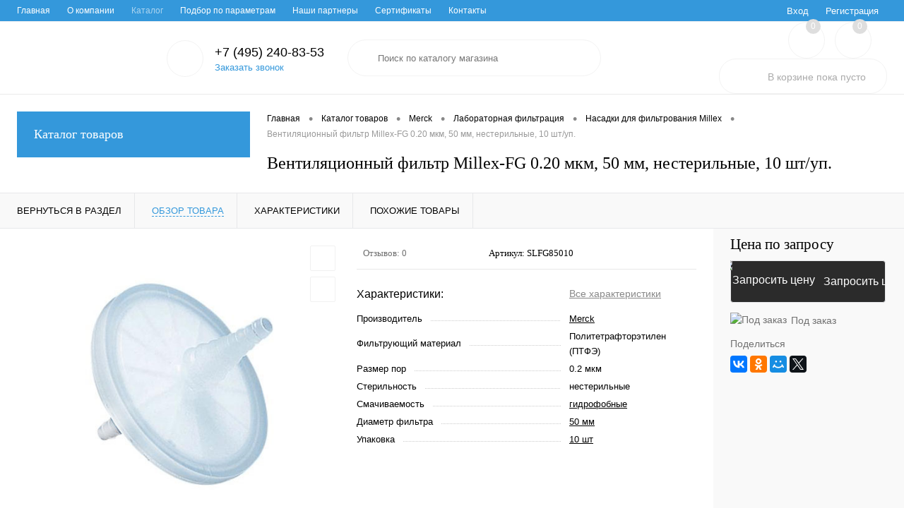

--- FILE ---
content_type: text/html; charset=UTF-8
request_url: https://mctex.ru/catalog/merck-millipore/laboratornaya_filtratsiya/nasadki_dlya_filtrovaniya_millex/ventilyatsionnyy_filtr_millex_fg_0_20_mkm_50_mm_nesterilnye_10_sht_up2
body_size: 195954
content:
<!DOCTYPE html>
<html lang="ru">
	<head>
		<meta charset="UTF-8">
		<meta name="format-detection" content="telephone=no">
		<meta name="viewport" content="width=device-width, initial-scale=1, maximum-scale=1, user-scalable=0"/>
		<link rel="shortcut icon" type="image/x-icon" href="/favicon.ico?v=1622198286" />
		<meta http-equiv="X-UA-Compatible" content="IE=edge">
		<meta name="theme-color" content="#3498db">
																																				<meta http-equiv="Content-Type" content="text/html; charset=UTF-8" />
<meta name="robots" content="index, follow" />
<meta name="description" content="Предлагаем приобрести Вентиляционный фильтр Millex-FG 0.20 мкм, 50 мм, нестерильные, 10 шт/уп. бренда Merck, высокотехнологичное оборудование и расходные материалы на сайте Microtech (Микротех)" />
<link href="/bitrix/js/main/core/css/core.min.css?16221979422854" type="text/css" rel="stylesheet" />



<link href="/bitrix/cache/css/s1/dresscode/kernel_main/kernel_main_v1.css?17301438919980" type="text/css"  rel="stylesheet" />
<link href="/bitrix/js/ui/fonts/opensans/ui.font.opensans.min.css?16221979621861" type="text/css"  rel="stylesheet" />
<link href="/bitrix/js/main/popup/dist/main.popup.bundle.min.css?162219794223520" type="text/css"  rel="stylesheet" />
<link href="/bitrix/cache/css/s1/dresscode/page_832a5aae79eb6baa5edb06f196e90a97/page_832a5aae79eb6baa5edb06f196e90a97_v1.css?1730143891105266" type="text/css"  rel="stylesheet" />
<link href="/bitrix/cache/css/s1/dresscode/template_a3e5a67f6783358125213aa72b4b2cbc/template_a3e5a67f6783358125213aa72b4b2cbc_v1.css?1730143891315908" type="text/css"  data-template-style="true" rel="stylesheet" />
<link href="/bitrix/panel/main/popup.min.css?162219794420704" type="text/css"  data-template-style="true"  rel="stylesheet" />
<script>if(!window.BX)window.BX={};if(!window.BX.message)window.BX.message=function(mess){if(typeof mess==='object'){for(let i in mess) {BX.message[i]=mess[i];} return true;}};</script>
<script>(window.BX||top.BX).message({'JS_CORE_LOADING':'Загрузка...','JS_CORE_NO_DATA':'- Нет данных -','JS_CORE_WINDOW_CLOSE':'Закрыть','JS_CORE_WINDOW_EXPAND':'Развернуть','JS_CORE_WINDOW_NARROW':'Свернуть в окно','JS_CORE_WINDOW_SAVE':'Сохранить','JS_CORE_WINDOW_CANCEL':'Отменить','JS_CORE_WINDOW_CONTINUE':'Продолжить','JS_CORE_H':'ч','JS_CORE_M':'м','JS_CORE_S':'с','JSADM_AI_HIDE_EXTRA':'Скрыть лишние','JSADM_AI_ALL_NOTIF':'Показать все','JSADM_AUTH_REQ':'Требуется авторизация!','JS_CORE_WINDOW_AUTH':'Войти','JS_CORE_IMAGE_FULL':'Полный размер'});</script>

<script src="/bitrix/js/main/core/core.min.js?1622197942252095"></script>

<script>BX.setJSList(['/bitrix/js/main/core/core_ajax.js','/bitrix/js/main/core/core_promise.js','/bitrix/js/main/polyfill/promise/js/promise.js','/bitrix/js/main/loadext/loadext.js','/bitrix/js/main/loadext/extension.js','/bitrix/js/main/polyfill/promise/js/promise.js','/bitrix/js/main/polyfill/find/js/find.js','/bitrix/js/main/polyfill/includes/js/includes.js','/bitrix/js/main/polyfill/matches/js/matches.js','/bitrix/js/ui/polyfill/closest/js/closest.js','/bitrix/js/main/polyfill/fill/main.polyfill.fill.js','/bitrix/js/main/polyfill/find/js/find.js','/bitrix/js/main/polyfill/matches/js/matches.js','/bitrix/js/main/polyfill/core/dist/polyfill.bundle.js','/bitrix/js/main/core/core.js','/bitrix/js/main/polyfill/intersectionobserver/js/intersectionobserver.js','/bitrix/js/main/lazyload/dist/lazyload.bundle.js','/bitrix/js/main/polyfill/core/dist/polyfill.bundle.js','/bitrix/js/main/parambag/dist/parambag.bundle.js']);
BX.setCSSList(['/bitrix/js/main/core/css/core.css','/bitrix/js/main/lazyload/dist/lazyload.bundle.css','/bitrix/js/main/parambag/dist/parambag.bundle.css']);</script>
<script>(window.BX||top.BX).message({'AMPM_MODE':false});(window.BX||top.BX).message({'MONTH_1':'Январь','MONTH_2':'Февраль','MONTH_3':'Март','MONTH_4':'Апрель','MONTH_5':'Май','MONTH_6':'Июнь','MONTH_7':'Июль','MONTH_8':'Август','MONTH_9':'Сентябрь','MONTH_10':'Октябрь','MONTH_11':'Ноябрь','MONTH_12':'Декабрь','MONTH_1_S':'января','MONTH_2_S':'февраля','MONTH_3_S':'марта','MONTH_4_S':'апреля','MONTH_5_S':'мая','MONTH_6_S':'июня','MONTH_7_S':'июля','MONTH_8_S':'августа','MONTH_9_S':'сентября','MONTH_10_S':'октября','MONTH_11_S':'ноября','MONTH_12_S':'декабря','MON_1':'янв','MON_2':'фев','MON_3':'мар','MON_4':'апр','MON_5':'май','MON_6':'июн','MON_7':'июл','MON_8':'авг','MON_9':'сен','MON_10':'окт','MON_11':'ноя','MON_12':'дек','DAY_OF_WEEK_0':'Воскресенье','DAY_OF_WEEK_1':'Понедельник','DAY_OF_WEEK_2':'Вторник','DAY_OF_WEEK_3':'Среда','DAY_OF_WEEK_4':'Четверг','DAY_OF_WEEK_5':'Пятница','DAY_OF_WEEK_6':'Суббота','DOW_0':'Вс','DOW_1':'Пн','DOW_2':'Вт','DOW_3':'Ср','DOW_4':'Чт','DOW_5':'Пт','DOW_6':'Сб','FD_SECOND_AGO_0':'#VALUE# секунд назад','FD_SECOND_AGO_1':'#VALUE# секунду назад','FD_SECOND_AGO_10_20':'#VALUE# секунд назад','FD_SECOND_AGO_MOD_1':'#VALUE# секунду назад','FD_SECOND_AGO_MOD_2_4':'#VALUE# секунды назад','FD_SECOND_AGO_MOD_OTHER':'#VALUE# секунд назад','FD_SECOND_DIFF_0':'#VALUE# секунд','FD_SECOND_DIFF_1':'#VALUE# секунда','FD_SECOND_DIFF_10_20':'#VALUE# секунд','FD_SECOND_DIFF_MOD_1':'#VALUE# секунда','FD_SECOND_DIFF_MOD_2_4':'#VALUE# секунды','FD_SECOND_DIFF_MOD_OTHER':'#VALUE# секунд','FD_SECOND_SHORT':'#VALUE#с','FD_MINUTE_AGO_0':'#VALUE# минут назад','FD_MINUTE_AGO_1':'#VALUE# минуту назад','FD_MINUTE_AGO_10_20':'#VALUE# минут назад','FD_MINUTE_AGO_MOD_1':'#VALUE# минуту назад','FD_MINUTE_AGO_MOD_2_4':'#VALUE# минуты назад','FD_MINUTE_AGO_MOD_OTHER':'#VALUE# минут назад','FD_MINUTE_DIFF_0':'#VALUE# минут','FD_MINUTE_DIFF_1':'#VALUE# минута','FD_MINUTE_DIFF_10_20':'#VALUE# минут','FD_MINUTE_DIFF_MOD_1':'#VALUE# минута','FD_MINUTE_DIFF_MOD_2_4':'#VALUE# минуты','FD_MINUTE_DIFF_MOD_OTHER':'#VALUE# минут','FD_MINUTE_0':'#VALUE# минут','FD_MINUTE_1':'#VALUE# минуту','FD_MINUTE_10_20':'#VALUE# минут','FD_MINUTE_MOD_1':'#VALUE# минуту','FD_MINUTE_MOD_2_4':'#VALUE# минуты','FD_MINUTE_MOD_OTHER':'#VALUE# минут','FD_MINUTE_SHORT':'#VALUE#мин','FD_HOUR_AGO_0':'#VALUE# часов назад','FD_HOUR_AGO_1':'#VALUE# час назад','FD_HOUR_AGO_10_20':'#VALUE# часов назад','FD_HOUR_AGO_MOD_1':'#VALUE# час назад','FD_HOUR_AGO_MOD_2_4':'#VALUE# часа назад','FD_HOUR_AGO_MOD_OTHER':'#VALUE# часов назад','FD_HOUR_DIFF_0':'#VALUE# часов','FD_HOUR_DIFF_1':'#VALUE# час','FD_HOUR_DIFF_10_20':'#VALUE# часов','FD_HOUR_DIFF_MOD_1':'#VALUE# час','FD_HOUR_DIFF_MOD_2_4':'#VALUE# часа','FD_HOUR_DIFF_MOD_OTHER':'#VALUE# часов','FD_HOUR_SHORT':'#VALUE#ч','FD_YESTERDAY':'вчера','FD_TODAY':'сегодня','FD_TOMORROW':'завтра','FD_DAY_AGO_0':'#VALUE# дней назад','FD_DAY_AGO_1':'#VALUE# день назад','FD_DAY_AGO_10_20':'#VALUE# дней назад','FD_DAY_AGO_MOD_1':'#VALUE# день назад','FD_DAY_AGO_MOD_2_4':'#VALUE# дня назад','FD_DAY_AGO_MOD_OTHER':'#VALUE# дней назад','FD_DAY_DIFF_0':'#VALUE# дней','FD_DAY_DIFF_1':'#VALUE# день','FD_DAY_DIFF_10_20':'#VALUE# дней','FD_DAY_DIFF_MOD_1':'#VALUE# день','FD_DAY_DIFF_MOD_2_4':'#VALUE# дня','FD_DAY_DIFF_MOD_OTHER':'#VALUE# дней','FD_DAY_AT_TIME':'#DAY# в #TIME#','FD_DAY_SHORT':'#VALUE#д','FD_MONTH_AGO_0':'#VALUE# месяцев назад','FD_MONTH_AGO_1':'#VALUE# месяц назад','FD_MONTH_AGO_10_20':'#VALUE# месяцев назад','FD_MONTH_AGO_MOD_1':'#VALUE# месяц назад','FD_MONTH_AGO_MOD_2_4':'#VALUE# месяца назад','FD_MONTH_AGO_MOD_OTHER':'#VALUE# месяцев назад','FD_MONTH_DIFF_0':'#VALUE# месяцев','FD_MONTH_DIFF_1':'#VALUE# месяц','FD_MONTH_DIFF_10_20':'#VALUE# месяцев','FD_MONTH_DIFF_MOD_1':'#VALUE# месяц','FD_MONTH_DIFF_MOD_2_4':'#VALUE# месяца','FD_MONTH_DIFF_MOD_OTHER':'#VALUE# месяцев','FD_MONTH_SHORT':'#VALUE#мес','FD_YEARS_AGO_0':'#VALUE# лет назад','FD_YEARS_AGO_1':'#VALUE# год назад','FD_YEARS_AGO_10_20':'#VALUE# лет назад','FD_YEARS_AGO_MOD_1':'#VALUE# год назад','FD_YEARS_AGO_MOD_2_4':'#VALUE# года назад','FD_YEARS_AGO_MOD_OTHER':'#VALUE# лет назад','FD_YEARS_DIFF_0':'#VALUE# лет','FD_YEARS_DIFF_1':'#VALUE# год','FD_YEARS_DIFF_10_20':'#VALUE# лет','FD_YEARS_DIFF_MOD_1':'#VALUE# год','FD_YEARS_DIFF_MOD_2_4':'#VALUE# года','FD_YEARS_DIFF_MOD_OTHER':'#VALUE# лет','FD_YEARS_SHORT_0':'#VALUE#л','FD_YEARS_SHORT_1':'#VALUE#г','FD_YEARS_SHORT_10_20':'#VALUE#л','FD_YEARS_SHORT_MOD_1':'#VALUE#г','FD_YEARS_SHORT_MOD_2_4':'#VALUE#г','FD_YEARS_SHORT_MOD_OTHER':'#VALUE#л','CAL_BUTTON':'Выбрать','CAL_TIME_SET':'Установить время','CAL_TIME':'Время','FD_LAST_SEEN_TOMORROW':'завтра в #TIME#','FD_LAST_SEEN_NOW':'только что','FD_LAST_SEEN_TODAY':'сегодня в #TIME#','FD_LAST_SEEN_YESTERDAY':'вчера в #TIME#','FD_LAST_SEEN_MORE_YEAR':'более года назад'});</script>
<script>(window.BX||top.BX).message({'WEEK_START':'1'});</script>
<script>(window.BX||top.BX).message({'LANGUAGE_ID':'ru','FORMAT_DATE':'DD.MM.YYYY','FORMAT_DATETIME':'DD.MM.YYYY HH:MI:SS','COOKIE_PREFIX':'BITRIX_SM','SERVER_TZ_OFFSET':'10800','SITE_ID':'s1','SITE_DIR':'/','USER_ID':'','SERVER_TIME':'1768975793','USER_TZ_OFFSET':'0','USER_TZ_AUTO':'Y','bitrix_sessid':'04a6d3bd915cc222b5108c6b3b874561'});</script>


<script  src="/bitrix/cache/js/s1/dresscode/kernel_main/kernel_main_v1.js?1737463705152481"></script>
<script  src="/bitrix/cache/js/s1/dresscode/kernel_main_polyfill_customevent/kernel_main_polyfill_customevent_v1.js?17301438911051"></script>
<script src="/bitrix/js/ui/dexie/dist/dexie.bitrix.bundle.min.js?162219796260291"></script>
<script src="/bitrix/js/main/core/core_ls.min.js?16221979427365"></script>
<script src="/bitrix/js/main/core/core_frame_cache.min.js?162219794210532"></script>
<script src="/bitrix/js/main/popup/dist/main.popup.bundle.min.js?162219794258529"></script>
<script src="/bitrix/js/currency/core_currency.min.js?16221979481854"></script>
<script>BX.setJSList(['/bitrix/js/main/core/core_fx.js','/bitrix/js/main/pageobject/pageobject.js','/bitrix/js/main/core/core_window.js','/bitrix/js/main/date/main.date.js','/bitrix/js/main/core/core_date.js','/bitrix/js/main/session.js','/bitrix/js/main/utils.js','/bitrix/js/main/polyfill/customevent/main.polyfill.customevent.js','/bitrix/templates/dresscode/components/dresscode/catalog/.default/script.js','/bitrix/components/dresscode/catalog.item/templates/detail/script.js','/bitrix/components/dresscode/catalog.item/templates/detail/js/morePicturesCarousel.js','/bitrix/components/dresscode/catalog.item/templates/detail/js/pictureSlider.js','/bitrix/components/dresscode/catalog.item/templates/detail/js/zoomer.js','/bitrix/components/dresscode/catalog.item/templates/detail/js/tags.js','/bitrix/components/dresscode/catalog.item/templates/detail/js/plus.js','/bitrix/components/dresscode/catalog.item/templates/detail/js/tabs.js','/bitrix/components/dresscode/catalog.item/templates/detail/js/sku.js','/bitrix/templates/dresscode/components/bitrix/sale.products.gift/.default/script.js','/bitrix/templates/dresscode/js/jquery-1.11.0.min.js','/bitrix/templates/dresscode/js/jquery.easing.1.3.js','/bitrix/templates/dresscode/js/rangeSlider.js','/bitrix/templates/dresscode/js/maskedinput.js','/bitrix/templates/dresscode/js/system.js','/bitrix/templates/dresscode/js/topMenu.js','/bitrix/templates/dresscode/js/topSearch.js','/bitrix/templates/dresscode/js/dwCarousel.js','/bitrix/templates/dresscode/js/dwSlider.js','/bitrix/templates/dresscode/js/dwZoomer.js','/bitrix/templates/dresscode/js/dwTimer.js','/bitrix/templates/dresscode/components/bitrix/form.result.new/modal/script.js','/bitrix/components/dresscode/search.line/templates/version2/script.js','/bitrix/templates/dresscode/components/bitrix/menu/leftMenu/script.js','/bitrix/components/dresscode/catalog.product.subscribe.online/templates/.default/script.js']);</script>
<script>BX.setCSSList(['/bitrix/js/main/core/css/core_date.css','/bitrix/templates/dresscode/components/dresscode/catalog/.default/style.css','/bitrix/components/dresscode/catalog.item/templates/detail/style.css','/bitrix/components/dresscode/catalog.item/templates/detail/css/review.css','/bitrix/components/dresscode/catalog.item/templates/detail/css/media.css','/bitrix/components/dresscode/catalog.item/templates/detail/css/set.css','/bitrix/templates/dresscode/components/bitrix/sale.products.gift/.default/style.css','/bitrix/templates/dresscode/components/bitrix/system.pagenavigation/round/style.css','/bitrix/templates/dresscode/fonts/roboto/roboto.css','/bitrix/templates/dresscode/themes/white/arctic/style.css','/bitrix/templates/dresscode/headers/header2/css/style.css','/bitrix/templates/dresscode/headers/header2/css/types/type1.css','/bitrix/templates/dresscode/components/bitrix/menu/topMenu/style.css','/bitrix/templates/dresscode/components/bitrix/form.result.new/modal/style.css','/bitrix/components/dresscode/search.line/templates/version2/style.css','/bitrix/components/dresscode/favorite.line/templates/version2/style.css','/bitrix/components/dresscode/compare.line/templates/version2/style.css','/bitrix/templates/dresscode/components/bitrix/sale.basket.basket.line/topCart2/style.css','/bitrix/templates/dresscode/components/bitrix/menu/leftMenu/style.css','/bitrix/templates/dresscode/components/bitrix/menu/leftSubMenu/style.css','/bitrix/templates/dresscode/components/bitrix/breadcrumb/.default/style.css','/bitrix/templates/dresscode/styles.css','/bitrix/templates/dresscode/template_styles.css']);</script>
<script>
					(function () {
						"use strict";

						var counter = function ()
						{
							var cookie = (function (name) {
								var parts = ("; " + document.cookie).split("; " + name + "=");
								if (parts.length == 2) {
									try {return JSON.parse(decodeURIComponent(parts.pop().split(";").shift()));}
									catch (e) {}
								}
							})("BITRIX_CONVERSION_CONTEXT_s1");

							if (cookie && cookie.EXPIRE >= BX.message("SERVER_TIME"))
								return;

							var request = new XMLHttpRequest();
							request.open("POST", "/bitrix/tools/conversion/ajax_counter.php", true);
							request.setRequestHeader("Content-type", "application/x-www-form-urlencoded");
							request.send(
								"SITE_ID="+encodeURIComponent("s1")+
								"&sessid="+encodeURIComponent(BX.bitrix_sessid())+
								"&HTTP_REFERER="+encodeURIComponent(document.referrer)
							);
						};

						if (window.frameRequestStart === true)
							BX.addCustomEvent("onFrameDataReceived", counter);
						else
							BX.ready(counter);
					})();
				</script>
<meta property="og:title" content="Вентиляционный фильтр Millex-FG 0.20 мкм, 50 мм, нестерильные, 10 шт/уп." />
<meta property="og:description" content="" />
<meta property="og:url" content="https://mctex.ru/catalog/merck-millipore/laboratornaya_filtratsiya/nasadki_dlya_filtrovaniya_millex/ventilyatsionnyy_filtr_millex_fg_0_20_mkm_50_mm_nesterilnye_10_sht_up2" />
<meta property="og:type" content="website" />
<meta property="og:image" content="https://mctex.ru/upload/iblock/58b/58b365d05ef9504ddde4ffe3c90b8bd8.jpg" />



<script  src="/bitrix/cache/js/s1/dresscode/template_ffcd541b7bb245566effe0e36dd596c9/template_ffcd541b7bb245566effe0e36dd596c9_v1.js?1730143891230490"></script>
<script  src="/bitrix/cache/js/s1/dresscode/page_7457529465ace679d75da8d2d7d54564/page_7457529465ace679d75da8d2d7d54564_v1.js?173014389171506"></script>
<script>var _ba = _ba || []; _ba.push(["aid", "3c08110ae5822f9c0f56235fdefc0861"]); _ba.push(["host", "mctex.ru"]); (function() {var ba = document.createElement("script"); ba.type = "text/javascript"; ba.async = true;ba.src = (document.location.protocol == "https:" ? "https://" : "http://") + "bitrix.info/ba.js";var s = document.getElementsByTagName("script")[0];s.parentNode.insertBefore(ba, s);})();</script>


		<title>Вентиляционный фильтр Millex-FG 0.20 мкм, 50 мм, нестерильные, 10 шт/уп. бренда Merck, купить</title>
	</head>
	<body class="loading  panels_white">
		<div id="panel">
					</div>
		<div id="foundation">
			<div id="topHeader2" class="color_theme">
	<div class="limiter">
		<div class="leftColumn">
				<ul id="topMenu">
		
							<li><a href="/">Главная</a></li>
			
		
							<li><a href="/about">О компании</a></li>
			
		
							<li><a class="selected">Каталог</a></li>
			
		
							<li><a href="/collection/">Подбор по параметрам</a></li>
			
		
							<li><a href="/brands/">Наши партнеры</a></li>
			
		
							<li><a href="/about/guaranty/">Сертификаты</a></li>
			
		
							<li><a href="/about/contacts/">Контакты</a></li>
			
			</ul>
		</div>
		<div class="rightColumn">
			<ul id="topService">
									<li class="top-auth-login"><a href="/auth/?backurl=/catalog/merck-millipore/laboratornaya_filtratsiya/nasadki_dlya_filtrovaniya_millex/ventilyatsionnyy_filtr_millex_fg_0_20_mkm_50_mm_nesterilnye_10_sht_up2">Вход</a></li>
	<li class="top-auth-register"><a href="/auth/?register=yes&amp;backurl=/catalog/merck-millipore/laboratornaya_filtratsiya/nasadki_dlya_filtrovaniya_millex/ventilyatsionnyy_filtr_millex_fg_0_20_mkm_50_mm_nesterilnye_10_sht_up2">Регистрация</a></li>
			</ul>
		</div>
	</div>
</div>
<div id="subHeader2">
	<div class="limiter">
		<div class="subTable">
			<div class="subTableColumn">
				<div class="subContainer">
					<div id="logo">
						 <a href="/"><img src="/bitrix/templates/dresscode/images/logo.png?v=1627973498" alt=""></a>
					</div>
					<div id="topHeading">
						<div class="vertical">
							<p>Наш новый взгляд на интернет-магазин.</p>						</div>
					</div>
					<div id="topCallback" class="telephone">
						<div class="wrap">
							<a href="/callback/" class="icon callBack"></a>
							<div class="nf">
								<span class="heading">+7 (495) 240-83-53</span><a href="#" class="openWebFormModal link callBack" data-id="2">Заказать звонок</a>
<div class="webformModal" id="webFormDwModal_2">
	<div class="webformModalHideScrollBar">
		<div class="webformModalcn100">
			<div class="webformModalContainer">
				<div class="webFormDwModal" data-id="2">
																					<form name="DW_CALLBACK_FORM" action="/catalog/merck-millipore/laboratornaya_filtratsiya/nasadki_dlya_filtrovaniya_millex/ventilyatsionnyy_filtr_millex_fg_0_20_mkm_50_mm_nesterilnye_10_sht_up2" method="POST" enctype="multipart/form-data"><input type="hidden" name="sessid" id="sessid_5" value="04a6d3bd915cc222b5108c6b3b874561" /><input type="hidden" name="WEB_FORM_ID" value="2" />																					<div class="webFormModalHeading">Заказать звонок<a href="#" class="webFormModalHeadingExit"></a></div>
																					<p class="webFormDescription">Оставьте Ваше сообщение и контактные данные и наши специалисты свяжутся с Вами в ближайшее рабочее время для решения Вашего вопроса.</p>
																			<div class="webFormItems">
																											<div class="webFormItem" id="WEB_FORM_ITEM_TELEPHONE">
											<div class="webFormItemCaption">
																																						<img src="/upload/form/e6b/e6b6de180671cd920f6b775a1504aa2b.png" class="webFormItemImage" alt="Ваш телефон">
																								<div class="webFormItemLabel">Ваш телефон<span class="webFormItemRequired">*</span></div>
											</div>
											<div class="webFormItemError"></div>
											<div class="webFormItemField" data-required="Y">
																									<input type="text"  class="inputtext"  name="form_text_6" value="" size="40">																							</div>
										</div>
																																				<div class="webFormItem" id="WEB_FORM_ITEM_NAME">
											<div class="webFormItemCaption">
																																						<img src="/upload/form/d6c/d6c573655bd194a079489c5623932b7d.png" class="webFormItemImage" alt="Ваше имя">
																								<div class="webFormItemLabel">Ваше имя</div>
											</div>
											<div class="webFormItemError"></div>
											<div class="webFormItemField">
																									<input type="text"  class="inputtext"  name="form_text_7" value="" size="40">																							</div>
										</div>
																									<div class="personalInfo">
									<div class="webFormItem">
										<div class="webFormItemError"></div>
										<div class="webFormItemField" data-required="Y">
											<input type="checkbox" class="personalInfoField" name="personalInfo" value="Y"><label class="label-for" data-for="personalInfoField">Я согласен на <a href="/personal-info/" class="pilink">обработку персональных данных.</a><span class="webFormItemRequired">*</span></label>
										</div>
									</div>
								</div>
															</div>
												<div class="webFormError"></div>
						<div class="webFormTools">
							<div class="tb">
								<div class="tc">
									<input  type="submit" name="web_form_submit" value="Отправить" class="sendWebFormDw" />
									<input type="hidden" name="web_form_apply" value="Y" />
								</div>
								<div class="tc"><input type="reset" value="Сбросить" /></div>
							</div>
							<p><span class="form-required starrequired">*</span> - Поля, обязательные для заполнения</p>
						</div>
						</form>									</div>
			</div>
		</div>
	</div>
</div>
<div class="webFormMessage" id="webFormMessage_2">
	<div class="webFormMessageContainer">
		<div class="webFormMessageMiddle">
			<div class="webFormMessageHeading">Сообщение отправлено</div>
			<div class="webFormMessageDescription">Ваше сообщение успешно отправлено. В ближайшее время с Вами свяжется наш специалист</div>
			<a href="#" class="webFormMessageExit">Закрыть окно</a>
		</div>
	</div>
</div>
<script>
	var webFormAjaxDir = "/bitrix/templates/dresscode/components/bitrix/form.result.new/modal/ajax.php";
	var webFormSiteId = "s1";
</script>							</div>
						</div>
					</div>
				</div>
			</div>
			<div class="subTableColumn">
				<div id="topSearchLine">
					<div id="topSearch2">
	<form action="/search/" method="GET" id="topSearchForm">
		<div class="searchContainerInner">
			<div class="searchContainer">
				<div class="searchColumn">
					<input type="text" name="q" value="" autocomplete="off" placeholder="Поиск по каталогу магазина" id="searchQuery">
				</div>
				<div class="searchColumn">
					<input type="submit" name="send" value="Y" id="goSearch">
					<input type="hidden" name="r" value="Y">
				</div>
			</div>
		</div>
	</form>
</div>
<div id="searchResult"></div>
<div id="searchOverlap"></div>
<script>
	var searchAjaxPath = "/bitrix/components/dresscode/search.line/ajax.php";
	var searchProductParams = '{"COMPONENT_TEMPLATE":".default","IBLOCK_TYPE":"catalog","IBLOCK_ID":"16","CACHE_TYPE":"A","CACHE_TIME":"3600000","PRICE_CODE":["BASE"],"CONVERT_CURRENCY":"Y","CURRENCY_ID":"RUB","PROPERTY_CODE":["OFFERS","ATT_BRAND","COLOR","ZOOM2","BATTERY_LIFE","SWITCH","GRAF_PROC","LENGTH_OF_CORD","DISPLAY","LOADING_LAUNDRY","FULL_HD_VIDEO_RECORD","INTERFACE","COMPRESSORS","Number_of_Outlets","MAX_RESOLUTION_VIDEO","MAX_BUS_FREQUENCY","MAX_RESOLUTION","FREEZER","POWER_SUB","POWER","HARD_DRIVE_SPACE","MEMORY","OS","ZOOM","PAPER_FEED","SUPPORTED_STANDARTS","VIDEO_FORMAT","SUPPORT_2SIM","MP3","ETHERNET_PORTS","MATRIX","CAMERA","PHOTOSENSITIVITY","DEFROST","SPEED_WIFI","SPIN_SPEED","PRINT_SPEED","SOCKET","IMAGE_STABILIZER","GSM","SIM","TYPE","MEMORY_CARD","TYPE_BODY","TYPE_MOUSE","TYPE_PRINT","CONNECTION","TYPE_OF_CONTROL","TYPE_DISPLAY","TYPE2","REFRESH_RATE","RANGE","AMOUNT_MEMORY","MEMORY_CAPACITY","VIDEO_BRAND","DIAGONAL","RESOLUTION","TOUCH","CORES","LINE_PROC","PROCESSOR","CLOCK_SPEED","TYPE_PROCESSOR","PROCESSOR_SPEED","HARD_DRIVE","HARD_DRIVE_TYPE","Number_of_memory_slots","MAXIMUM_MEMORY_FREQUENCY","TYPE_MEMORY","BLUETOOTH","FM","GPS","HDMI","SMART_TV","USB","WIFI","FLASH","ROTARY_DISPLAY","SUPPORT_3D","SUPPORT_3G","WITH_COOLER","FINGERPRINT","COLLECTION","TOTAL_OUTPUT_POWER","VID_ZASTECHKI","VID_SUMKI","PROFILE","VYSOTA_RUCHEK","GAS_CONTROL","WARRANTY","GRILL","MORE_PROPERTIES","GENRE","OTSEKOV","CONVECTION","INTAKE_POWER","NAZNAZHENIE","BULK","PODKLADKA","SURFACE_COATING","brand_tyres","SEASON","SEASONOST","DUST_COLLECTION","REF","COUNTRY_BRAND","DRYING","REMOVABLE_TOP_COVER","CONTROL","FINE_FILTER","FORM_FAKTOR","SKU_COLOR","CML2_ARTICLE","DELIVERY","PICKUP","USER_ID","BLOG_POST_ID","VIDEO","BLOG_COMMENTS_CNT","VOTE_COUNT","SHOW_MENU","SIMILAR_PRODUCT","RATING","RELATED_PRODUCT","VOTE_SUM",""],"HIDE_NOT_AVAILABLE":"N","HIDE_MEASURES":"N","~COMPONENT_TEMPLATE":".default","~IBLOCK_TYPE":"catalog","~IBLOCK_ID":"16","~CACHE_TYPE":"A","~CACHE_TIME":"3600000","~PRICE_CODE":["BASE"],"~CONVERT_CURRENCY":"Y","~CURRENCY_ID":"RUB","~PROPERTY_CODE":["OFFERS","ATT_BRAND","COLOR","ZOOM2","BATTERY_LIFE","SWITCH","GRAF_PROC","LENGTH_OF_CORD","DISPLAY","LOADING_LAUNDRY","FULL_HD_VIDEO_RECORD","INTERFACE","COMPRESSORS","Number_of_Outlets","MAX_RESOLUTION_VIDEO","MAX_BUS_FREQUENCY","MAX_RESOLUTION","FREEZER","POWER_SUB","POWER","HARD_DRIVE_SPACE","MEMORY","OS","ZOOM","PAPER_FEED","SUPPORTED_STANDARTS","VIDEO_FORMAT","SUPPORT_2SIM","MP3","ETHERNET_PORTS","MATRIX","CAMERA","PHOTOSENSITIVITY","DEFROST","SPEED_WIFI","SPIN_SPEED","PRINT_SPEED","SOCKET","IMAGE_STABILIZER","GSM","SIM","TYPE","MEMORY_CARD","TYPE_BODY","TYPE_MOUSE","TYPE_PRINT","CONNECTION","TYPE_OF_CONTROL","TYPE_DISPLAY","TYPE2","REFRESH_RATE","RANGE","AMOUNT_MEMORY","MEMORY_CAPACITY","VIDEO_BRAND","DIAGONAL","RESOLUTION","TOUCH","CORES","LINE_PROC","PROCESSOR","CLOCK_SPEED","TYPE_PROCESSOR","PROCESSOR_SPEED","HARD_DRIVE","HARD_DRIVE_TYPE","Number_of_memory_slots","MAXIMUM_MEMORY_FREQUENCY","TYPE_MEMORY","BLUETOOTH","FM","GPS","HDMI","SMART_TV","USB","WIFI","FLASH","ROTARY_DISPLAY","SUPPORT_3D","SUPPORT_3G","WITH_COOLER","FINGERPRINT","COLLECTION","TOTAL_OUTPUT_POWER","VID_ZASTECHKI","VID_SUMKI","PROFILE","VYSOTA_RUCHEK","GAS_CONTROL","WARRANTY","GRILL","MORE_PROPERTIES","GENRE","OTSEKOV","CONVECTION","INTAKE_POWER","NAZNAZHENIE","BULK","PODKLADKA","SURFACE_COATING","brand_tyres","SEASON","SEASONOST","DUST_COLLECTION","REF","COUNTRY_BRAND","DRYING","REMOVABLE_TOP_COVER","CONTROL","FINE_FILTER","FORM_FAKTOR","SKU_COLOR","CML2_ARTICLE","DELIVERY","PICKUP","USER_ID","BLOG_POST_ID","VIDEO","BLOG_COMMENTS_CNT","VOTE_COUNT","SHOW_MENU","SIMILAR_PRODUCT","RATING","RELATED_PRODUCT","VOTE_SUM",""],"~HIDE_NOT_AVAILABLE":"N","~HIDE_MEASURES":"N","LAZY_LOAD_PICTURES":"N"}';
</script>				</div>
			</div>
			<div class="subTableColumn">
				<div class="topWishlist">
					<div id="flushTopwishlist">
						<!--'start_frame_cache_zkASNO'--><div class="wrap">
	<a class="icon" title="Избранное"></a>
	<a class="text">0</a>
</div>
<script>
	window.wishListTemplate = "version2";
</script>
<!--'end_frame_cache_zkASNO'-->					</div>
				</div>
				<div class="topCompare">
					<div id="flushTopCompare">
						<!--'start_frame_cache_yqTuxz'--><div class="wrap">
	<a class="icon" title="Сравнение"></a>
	<a class="text">0</a>
</div>
<script>
	window.compareTemplate = "version2";
</script>
<!--'end_frame_cache_yqTuxz'-->					</div>
				</div>
				<div class="cart">
					<div id="flushTopCart">
						<!--'start_frame_cache_FKauiI'--><div class="wrap">
	<a class="heading"><span class="icon"><span class="count">0</span></span><ins>В корзине <span class="adds">пока</span> пусто</ins></a>
</div>
<script>
	window.topCartTemplate = "topCart2";
</script>
<!--'end_frame_cache_FKauiI'-->					</div>
				</div>
			</div>
		</div>
	</div>
</div>			<div id="main" class="color_white">
				<div class="limiter">
					<div class="compliter">
													<div id="left">
	<a href="/catalog/" class="heading orange menuRolled" id="catalogMenuHeading">Каталог товаров<ins></ins></a>
	<div class="collapsed">
					<ul id="leftMenu">
							<li class="eChild allow-dropdown nested">
					<a href="/catalog/merck-millipore/" class="menuLink">
						<span class="tb">
								<span class="pc">
																			<img src="/upload/resize_cache/iblock/548/24_24_1/548fa1b86f82877561e824e054850399.png" alt="Merck" title="Merck">
																		<span class="back"></span>
								</span>
							<span class="tx">
								<span class="link-title">Merck</span>
								<span class="dropdown btn-simple btn-micro"></span>
							</span>
						</span>
					</a>
											<div class="drop">
															<ul class="menuItems">
																			<li class="nested">
																						<a href="/catalog/merck-millipore/laboratornaya_vodopodgotovka/" class="menuLink menupad">
												<span class="link-title">Лабораторная водоподготовка</span>
												<small></small>
																									<span class="dropdown btn-simple btn-micro"></span>
																							</a>
										</li>
																							<li class="allow-dropdown">
													<ul class="menuDropItems">
																													<li><a href="/catalog/merck-millipore/laboratornaya_vodopodgotovka/sistemy_ochistki_vody/" class="menuLink"> Системы очистки воды<small></small></a></li>
																													<li><a href="/catalog/merck-millipore/laboratornaya_vodopodgotovka/rezervuary_i_sistemy_khraneniya/" class="menuLink">Резервуары и системы хранения<small></small></a></li>
																													<li><a href="/catalog/merck-millipore/laboratornaya_vodopodgotovka/raskhodnye_materialy_i_komplektuyushchie/" class="menuLink">Расходные материалы и комплектующие<small></small></a></li>
																											</ul>
												</li>
																														<li class="nested">
																						<a href="/catalog/merck-millipore/laboratornaya_filtratsiya/" class="menuLink menupad">
												<span class="link-title">Лабораторная фильтрация</span>
												<small></small>
																									<span class="dropdown btn-simple btn-micro"></span>
																							</a>
										</li>
																							<li class="allow-dropdown">
													<ul class="menuDropItems">
																													<li><a href="/catalog/merck-millipore/laboratornaya_filtratsiya/nasadki_dlya_filtrovaniya_millex/" class="menuLink">Насадки для фильтрования Millex<small></small></a></li>
																													<li><a href="/catalog/merck-millipore/laboratornaya_filtratsiya/filtry_i_membrany/" class="menuLink">Фильтры и мембраны<small></small></a></li>
																													<li><a href="/catalog/merck-millipore/laboratornaya_filtratsiya/kapsulnye_filtry_merck/" class="menuLink">Капсульные фильтры Merck<small></small></a></li>
																													<li><a href="/catalog/merck-millipore/laboratornaya_filtratsiya/tsentrifuzhnye_filtry_merk/" class="menuLink">Центрифужные фильтры<small></small></a></li>
																													<li><a href="/catalog/merck-millipore/laboratornaya_filtratsiya/filtroderzhateli_merk2/" class="menuLink">Фильтродержатели<small></small></a></li>
																													<li><a href="/catalog/merck-millipore/laboratornaya_filtratsiya/vakuumnye_kolby/" class="menuLink">Вакуумные колбы<small></small></a></li>
																													<li><a href="/catalog/merck-millipore/laboratornaya_filtratsiya/sistemy_filtratsii/" class="menuLink">Системы фильтрации<small></small></a></li>
																													<li><a href="/catalog/merck-millipore/laboratornaya_filtratsiya/vakuumnye_nasosy/" class="menuLink">Вакуумные насосы<small></small></a></li>
																													<li><a href="/catalog/merck-millipore/laboratornaya_filtratsiya/oborudovanie_dlya_laboratorii/" class="menuLink">Оборудование для лаборатории<small></small></a></li>
																													<li><a href="/catalog/merck-millipore/laboratornaya_filtratsiya/raskhodnye_matrialy/" class="menuLink">Расходные матриалы<small></small></a></li>
																											</ul>
												</li>
																														<li class="nested">
																						<a href="/catalog/merck-millipore/materialy_dlya_laboratorii/" class="menuLink menupad">
												<span class="link-title">Материалы для лаборатории</span>
												<small></small>
																									<span class="dropdown btn-simple btn-micro"></span>
																							</a>
										</li>
																							<li class="allow-dropdown">
													<ul class="menuDropItems">
																													<li><a href="/catalog/merck-millipore/materialy_dlya_laboratorii/kolonki_i_predkolonki_dlya_khromatografii/" class="menuLink">Колонки и предколонки для хроматографии<small></small></a></li>
																													<li><a href="/catalog/merck-millipore/materialy_dlya_laboratorii/plastiny_dlya_tskh_i_vetskh/" class="menuLink">Пластины для ТСХ и ВЭТСХ<small></small></a></li>
																													<li><a href="/catalog/merck-millipore/materialy_dlya_laboratorii/reagenty/" class="menuLink">Реагенты<small></small></a></li>
																											</ul>
												</li>
																														<li>
																						<a href="/catalog/merck-millipore/kontrol_chistoty_masla/" class="menuLink menupad">
												<span class="link-title">Контроль чистоты масла</span>
												<small></small>
																							</a>
										</li>
																												</ul>
																						<ul class="menuItems">
																			<li class="nested">
																						<a href="/catalog/merck-millipore/mikrobiologicheskiy_kontrol/" class="menuLink menupad">
												<span class="link-title">Микробиологический контроль</span>
												<small></small>
																									<span class="dropdown btn-simple btn-micro"></span>
																							</a>
										</li>
																					<li class="allow-dropdown">
												<ul class="menuDropItems">
																											<li><a href="/catalog/merck-millipore/mikrobiologicheskiy_kontrol/oborudovanie_merk/" class="menuLink">Оборудование<small></small></a></li>
																											<li><a href="/catalog/merck-millipore/mikrobiologicheskiy_kontrol/gotovye_pitatelnye_sredy/" class="menuLink">Готовые питательные среды<small></small></a></li>
																											<li><a href="/catalog/merck-millipore/mikrobiologicheskiy_kontrol/filtry_nasadki_moduli_filtruyushchie_elementy/" class="menuLink">Фильтры, насадки, модули<small></small></a></li>
																											<li><a href="/catalog/merck-millipore/mikrobiologicheskiy_kontrol/sukhie_pitatelnye_sredy/" class="menuLink">Сухие питательные среды<small></small></a></li>
																											<li><a href="/catalog/merck-millipore/mikrobiologicheskiy_kontrol/mikrobiologicheskie_sredy_i_soputstvuyushchie_materialy_dlya_media_fill_test/" class="menuLink">Микробиологические среды<small></small></a></li>
																											<li><a href="/catalog/merck-millipore/mikrobiologicheskiy_kontrol/nabory_swab_test_kits/" class="menuLink">Наборы Swab Test Kits<small></small></a></li>
																											<li><a href="/catalog/merck-millipore/mikrobiologicheskiy_kontrol/sertifitsirovannye_etalonnye_shtammy_mikroorganizmov/" class="menuLink">Эталонные штаммы микроорганизмов<small></small></a></li>
																											<li><a href="/catalog/merck-millipore/mikrobiologicheskiy_kontrol/sistema_testa_na_pirogeny_pyromat/" class="menuLink">Система теста на пирогены PyroMAT™<small></small></a></li>
																											<li><a href="/catalog/merck-millipore/mikrobiologicheskiy_kontrol/testy_na_patogennye_mikroorganizmy_v_pishchevykh_produktakh/" class="menuLink">Тесты на патогенные микроорганизмы<small></small></a></li>
																									</ul>
											</li>
																													<li class="nested">
																						<a href="/catalog/merck-millipore/promyshlennye_resheniya/" class="menuLink menupad">
												<span class="link-title">Промышленные решения</span>
												<small></small>
																									<span class="dropdown btn-simple btn-micro"></span>
																							</a>
										</li>
																					<li class="allow-dropdown">
												<ul class="menuDropItems">
																											<li><a href="/catalog/merck-millipore/promyshlennye_resheniya/diskovye_membrannye_filtry_293_mm/" class="menuLink">Дисковые мембранные фильтры 293 мм<small></small></a></li>
																											<li><a href="/catalog/merck-millipore/promyshlennye_resheniya/kapsulnye_filtry_pellicon/" class="menuLink">Капсульные фильтры Pellicon®<small></small></a></li>
																											<li><a href="/catalog/merck-millipore/promyshlennye_resheniya/pitatelnye_sredy_i_podpitki/" class="menuLink">Питательные среды и подпитки<small></small></a></li>
																											<li><a href="/catalog/merck-millipore/promyshlennye_resheniya/predfiltry_i_sterilizuyushchie_filtry/" class="menuLink">Предфильтры и стерилизующие фильтры<small></small></a></li>
																											<li><a href="/catalog/merck-millipore/promyshlennye_resheniya/raskhodnye_materialy_dlya_tangentsialnoy_filtratsii/" class="menuLink">Расходные материалы<small></small></a></li>
																											<li><a href="/catalog/merck-millipore/promyshlennye_resheniya/rezervuary_iz_nerzhaveyushchey_stali_dlya_raboty_pod_davleniem/" class="menuLink">Резервуары из нержавеющей стали<small></small></a></li>
																											<li><a href="/catalog/merck-millipore/promyshlennye_resheniya/filtroderzhateli_merk/" class="menuLink">Фильтродержатели<small></small></a></li>
																											<li><a href="/catalog/merck-millipore/promyshlennye_resheniya/filtroderzhateli_s4000/" class="menuLink">Фильтродержатели S4000<small></small></a></li>
																									</ul>
											</li>
																													<li>
																						<a href="/catalog/merck-millipore/syrevye_produkty/" class="menuLink menupad">
												<span class="link-title">Сырьевые продукты</span>
												<small></small>
																							</a>
										</li>
																											</ul>
																				</div>
									</li>
							<li class="eChild allow-dropdown nested">
					<a href="/catalog/gvs/" class="menuLink">
						<span class="tb">
								<span class="pc">
																			<img src="/upload/resize_cache/iblock/93e/24_24_1/93ed1b2b727a943d21c5d1c8a13bf020.png" alt="GVS" title="GVS">
																		<span class="back"></span>
								</span>
							<span class="tx">
								<span class="link-title">GVS</span>
								<span class="dropdown btn-simple btn-micro"></span>
							</span>
						</span>
					</a>
											<div class="drop">
															<ul class="menuItems">
																			<li class="nested">
																						<a href="/catalog/gvs/laboratornaya_liniya/" class="menuLink menupad">
												<span class="link-title">Лабораторная линия</span>
												<small></small>
																									<span class="dropdown btn-simple btn-micro"></span>
																							</a>
										</li>
																							<li class="allow-dropdown">
													<ul class="menuDropItems">
																													<li><a href="/catalog/gvs/laboratornaya_liniya/mikrofiltratsiya/" class="menuLink">Микрофильтрация<small></small></a></li>
																													<li><a href="/catalog/gvs/laboratornaya_liniya/mikrobiologiya/" class="menuLink">Микробиология<small></small></a></li>
																													<li><a href="/catalog/gvs/laboratornaya_liniya/membrannye_filtry/" class="menuLink">Мембранные фильтры<small></small></a></li>
																													<li><a href="/catalog/gvs/laboratornaya_liniya/monitoring_vozdukha/" class="menuLink">Мониторинг воздуха<small></small></a></li>
																													<li><a href="/catalog/gvs/laboratornaya_liniya/transfernye_membrany/" class="menuLink">Трансферные мембраны<small></small></a></li>
																													<li><a href="/catalog/gvs/laboratornaya_liniya/belkovye_matritsy/" class="menuLink">Белковые матрицы<small></small></a></li>
																											</ul>
												</li>
																														<li class="nested">
																						<a href="/catalog/gvs/industrialnaya_liniya/" class="menuLink menupad">
												<span class="link-title">Индустриальная линия</span>
												<small></small>
																									<span class="dropdown btn-simple btn-micro"></span>
																							</a>
										</li>
																							<li class="allow-dropdown">
													<ul class="menuDropItems">
																													<li><a href="/catalog/gvs/industrialnaya_liniya/antimikrobnye_filtry_bacticell/" class="menuLink">Антимикробные фильтры Bacticell<small></small></a></li>
																													<li><a href="/catalog/gvs/industrialnaya_liniya/hepa_filtry/" class="menuLink">HEPA-фильтры<small></small></a></li>
																													<li><a href="/catalog/gvs/industrialnaya_liniya/listovye_i_panelnye_filtry/" class="menuLink">Листовые и панельные фильтры<small></small></a></li>
																													<li><a href="/catalog/gvs/industrialnaya_liniya/meshkovye_filtry/" class="menuLink">Мешковые фильтры<small></small></a></li>
																													<li><a href="/catalog/gvs/industrialnaya_liniya/ugolnye_i_molekulyarnye_filtry/" class="menuLink">Угольные и молекулярные фильтры<small></small></a></li>
																													<li><a href="/catalog/gvs/industrialnaya_liniya/kartridzh_filtry/" class="menuLink">Картридж-фильтры<small></small></a></li>
																													<li><a href="/catalog/gvs/industrialnaya_liniya/dopolnitelnye_komponenty/" class="menuLink">Дополнительные компоненты<small></small></a></li>
																													<li><a href="/catalog/gvs/industrialnaya_liniya/manikyurnye_stoly_dlya_kosmeticheskikh_salonov/" class="menuLink">Маникюрные столы<small></small></a></li>
																											</ul>
												</li>
																												</ul>
																						<ul class="menuItems">
																			<li class="nested">
																						<a href="/catalog/gvs/meditsinskaya_liniya/" class="menuLink menupad">
												<span class="link-title">Медицинская линия</span>
												<small></small>
																									<span class="dropdown btn-simple btn-micro"></span>
																							</a>
										</li>
																					<li class="allow-dropdown">
												<ul class="menuDropItems">
																											<li><a href="/catalog/gvs/meditsinskaya_liniya/vozdushnye_filtry_med/" class="menuLink">Воздушные фильтры<small></small></a></li>
																											<li><a href="/catalog/gvs/meditsinskaya_liniya/zhidkostnye_filtry/" class="menuLink">Жидкостные фильтры<small></small></a></li>
																									</ul>
											</li>
																													<li class="nested">
																						<a href="/catalog/gvs/sredstva_individualnoy_zashchity/" class="menuLink menupad">
												<span class="link-title">Средства индивидуальной защиты</span>
												<small></small>
																									<span class="dropdown btn-simple btn-micro"></span>
																							</a>
										</li>
																					<li class="allow-dropdown">
												<ul class="menuDropItems">
																											<li><a href="/catalog/gvs/sredstva_individualnoy_zashchity/polumaski_elipse/" class="menuLink">Полумаски Elipse<small></small></a></li>
																											<li><a href="/catalog/gvs/sredstva_individualnoy_zashchity/respiratory_segre/" class="menuLink">Респираторы Segre<small></small></a></li>
																									</ul>
											</li>
																													<li class="nested">
																						<a href="/catalog/gvs/avtomobilnaya_liniya/" class="menuLink menupad">
												<span class="link-title">Автомобильная линия</span>
												<small></small>
																									<span class="dropdown btn-simple btn-micro"></span>
																							</a>
										</li>
																					<li class="allow-dropdown">
												<ul class="menuDropItems">
																											<li><a href="/catalog/gvs/avtomobilnaya_liniya/filtry_dlya_sistemy_shassi/" class="menuLink">Фильтры для системы шасси<small></small></a></li>
																											<li><a href="/catalog/gvs/avtomobilnaya_liniya/filtry_silovykh_ustanovok/" class="menuLink">Фильтры силовых установок<small></small></a></li>
																											<li><a href="/catalog/gvs/avtomobilnaya_liniya/filtry_dlya_toplivnoy_sistemy/" class="menuLink">Фильтры для топливной системы<small></small></a></li>
																											<li><a href="/catalog/gvs/avtomobilnaya_liniya/regulyatsiya_vozdukha_v_dvigatele/" class="menuLink">Регуляция воздуха в двигателе<small></small></a></li>
																											<li><a href="/catalog/gvs/avtomobilnaya_liniya/ventilyatsiya/" class="menuLink">Вентиляция<small></small></a></li>
																											<li><a href="/catalog/gvs/avtomobilnaya_liniya/liniya_filtrov_urea/" class="menuLink">Линия фильтров UREA<small></small></a></li>
																									</ul>
											</li>
																													<li>
																						<a href="/catalog/gvs/kontraktnoe_prozvodstvo_membran_oem/" class="menuLink menupad">
												<span class="link-title">Контрактное прозводство мембран ОЕМ</span>
												<small></small>
																							</a>
										</li>
																											</ul>
																				</div>
									</li>
							<li class="eChild allow-dropdown nested">
					<a href="/catalog/cobetter/" class="menuLink">
						<span class="tb">
								<span class="pc">
																			<img src="/upload/resize_cache/iblock/cd2/24_24_1/cd2dc9cdf39b2159aa552386fc7949cd.png" alt="Cobetter" title="Cobetter">
																		<span class="back"></span>
								</span>
							<span class="tx">
								<span class="link-title">Cobetter</span>
								<span class="dropdown btn-simple btn-micro"></span>
							</span>
						</span>
					</a>
											<div class="drop">
															<ul class="menuItems">
																			<li class="nested">
																						<a href="/catalog/cobetter/laboratornaya_liniya_cobetter/" class="menuLink menupad">
												<span class="link-title">Лабораторная линия</span>
												<small></small>
																									<span class="dropdown btn-simple btn-micro"></span>
																							</a>
										</li>
																							<li class="allow-dropdown">
													<ul class="menuDropItems">
																													<li><a href="/catalog/cobetter/laboratornaya_liniya_cobetter/mikrofiltratsiya_cobetter/" class="menuLink">Микрофильтрация<small></small></a></li>
																													<li><a href="/catalog/cobetter/laboratornaya_liniya_cobetter/mikrobiologiya_cobetter/" class="menuLink">Микробиология<small></small></a></li>
																													<li><a href="/catalog/cobetter/laboratornaya_liniya_cobetter/podgotovka_prob_belkov/" class="menuLink">Подготовка проб белков<small></small></a></li>
																													<li><a href="/catalog/cobetter/laboratornaya_liniya_cobetter/membrany_dlya_monitoringa_okruzhayushchey_sredy/" class="menuLink">Мониторинг окружающей среды<small></small></a></li>
																													<li><a href="/catalog/cobetter/laboratornaya_liniya_cobetter/produktsiya_dlya_tekhnologicheskoy_filtratsii/" class="menuLink">Технологическая фильтрация<small></small></a></li>
																											</ul>
												</li>
																												</ul>
																						<ul class="menuItems">
																			<li class="nested">
																						<a href="/catalog/cobetter/farmatsevticheskaya_liniya/" class="menuLink menupad">
												<span class="link-title">Фармацевтическая линия</span>
												<small></small>
																									<span class="dropdown btn-simple btn-micro"></span>
																							</a>
										</li>
																					<li class="allow-dropdown">
												<ul class="menuDropItems">
																											<li><a href="/catalog/cobetter/farmatsevticheskaya_liniya/filtruyushchie_patrony/" class="menuLink">Фильтрующие патроны<small></small></a></li>
																											<li><a href="/catalog/cobetter/farmatsevticheskaya_liniya/kapsulnye_filtry_starcaps/" class="menuLink">Капсульные фильтры StarCaps<small></small></a></li>
																											<li><a href="/catalog/cobetter/farmatsevticheskaya_liniya/filtruyushchie_patrony_comini/" class="menuLink">Фильтрующие патроны CoMini<small></small></a></li>
																									</ul>
											</li>
																													<li class="nested">
																						<a href="/catalog/cobetter/biofarmatsevtika/" class="menuLink menupad">
												<span class="link-title">Биофармацевтика</span>
												<small></small>
																									<span class="dropdown btn-simple btn-micro"></span>
																							</a>
										</li>
																					<li class="allow-dropdown">
												<ul class="menuDropItems">
																											<li><a href="/catalog/cobetter/biofarmatsevtika/filtry_dlya_osvetleniya/" class="menuLink">Осветляющая фильтрация<small></small></a></li>
																											<li><a href="/catalog/cobetter/biofarmatsevtika/predvaritelnaya_filtratsiya/" class="menuLink">Предварительная фильтрация<small></small></a></li>
																											<li><a href="/catalog/cobetter/biofarmatsevtika/sterilnaya_filtratsiya/" class="menuLink">Стерильная фильтрация<small></small></a></li>
																											<li><a href="/catalog/cobetter/biofarmatsevtika/filtratsiya_mikoplazmy/" class="menuLink">Фильтрация микоплазмы<small></small></a></li>
																											<li><a href="/catalog/cobetter/biofarmatsevtika/vozdushnaya_filtratsiya/" class="menuLink">Воздушная фильтрация<small></small></a></li>
																											<li><a href="/catalog/cobetter/biofarmatsevtika/oborudovanie_dlya_filtratsii/" class="menuLink">Оборудование для фильтрации<small></small></a></li>
																									</ul>
											</li>
																											</ul>
																				</div>
									</li>
							<li class="eChild allow-dropdown nested">
					<a href="/catalog/ecolab/" class="menuLink">
						<span class="tb">
								<span class="pc">
																			<img src="/upload/resize_cache/iblock/76c/24_24_1/76cfbf6b5cbea1fc7d45bdeded0112fa.png" alt="Ecolab" title="Ecolab">
																		<span class="back"></span>
								</span>
							<span class="tx">
								<span class="link-title">Ecolab</span>
								<span class="dropdown btn-simple btn-micro"></span>
							</span>
						</span>
					</a>
											<div class="drop">
															<ul class="menuItems">
																			<li class="nested">
																						<a href="/catalog/ecolab/khimiya_dlya_moyki_oborudovaniya/" class="menuLink menupad">
												<span class="link-title">Химия для мойки оборудования</span>
												<small></small>
																									<span class="dropdown btn-simple btn-micro"></span>
																							</a>
										</li>
																							<li class="allow-dropdown">
													<ul class="menuDropItems">
																													<li><a href="/catalog/ecolab/khimiya_dlya_moyki_oborudovaniya/khimiya_dlya_konveyerov/" class="menuLink">Химия для конвейеров<small></small></a></li>
																													<li><a href="/catalog/ecolab/khimiya_dlya_moyki_oborudovaniya/kislotnye_moyushchie_sredstva/" class="menuLink">Кислотные моющие средства<small></small></a></li>
																													<li><a href="/catalog/ecolab/khimiya_dlya_moyki_oborudovaniya/shchelochnye_moyushchie_sredstva/" class="menuLink">Щелочные моющие средства<small></small></a></li>
																													<li><a href="/catalog/ecolab/khimiya_dlya_moyki_oborudovaniya/neytralnye_moyushchie_sredstva/" class="menuLink">Нейтральные моющие средства<small></small></a></li>
																													<li><a href="/catalog/ecolab/khimiya_dlya_moyki_oborudovaniya/dezinfitsiruyushchie_sredstva/" class="menuLink">Дезинфицирующие средства<small></small></a></li>
																													<li><a href="/catalog/ecolab/khimiya_dlya_moyki_oborudovaniya/usiliteli_moyushchego_deystviya/" class="menuLink">Усилители моющего действия<small></small></a></li>
																													<li><a href="/catalog/ecolab/khimiya_dlya_moyki_oborudovaniya/penogasiteli/" class="menuLink">Пеногасители<small></small></a></li>
																											</ul>
												</li>
																														<li class="nested">
																						<a href="/catalog/ecolab/dezinfitsiruyushchie_i_moyushchie_sredstva_dlya_chistykh_pomeshcheniy/" class="menuLink menupad">
												<span class="link-title">Химия для уборки чистых помещений</span>
												<small></small>
																									<span class="dropdown btn-simple btn-micro"></span>
																							</a>
										</li>
																							<li class="allow-dropdown">
													<ul class="menuDropItems">
																													<li><a href="/catalog/ecolab/dezinfitsiruyushchie_i_moyushchie_sredstva_dlya_chistykh_pomeshcheniy/sterilnye_dezinfitsiruyushchee_sredstva/" class="menuLink">Стерильные дезинфицирующее средства<small></small></a></li>
																													<li><a href="/catalog/ecolab/dezinfitsiruyushchie_i_moyushchie_sredstva_dlya_chistykh_pomeshcheniy/nesterilnye_dezinfitsiruyushchee_sredstva/" class="menuLink">Нестерильные дезинфицирующее средства<small></small></a></li>
																													<li><a href="/catalog/ecolab/dezinfitsiruyushchie_i_moyushchie_sredstva_dlya_chistykh_pomeshcheniy/moyushchie_i_dezinfitsiruyushchee_sredstva_dlya_poverkhnostey/" class="menuLink">Cредства для поверхностей<small></small></a></li>
																											</ul>
												</li>
																												</ul>
																						<ul class="menuItems">
																			<li class="nested">
																						<a href="/catalog/ecolab/sistemy_dlya_uborki_chistykh_pomeshcheniy/" class="menuLink menupad">
												<span class="link-title">Системы для уборки чистых помещений</span>
												<small></small>
																									<span class="dropdown btn-simple btn-micro"></span>
																							</a>
										</li>
																					<li class="allow-dropdown">
												<ul class="menuDropItems">
																											<li><a href="/catalog/ecolab/sistemy_dlya_uborki_chistykh_pomeshcheniy/chistye_pomeshcheniya_klassa_a_b/" class="menuLink">Чистые помещения класса А/B<small></small></a></li>
																											<li><a href="/catalog/ecolab/sistemy_dlya_uborki_chistykh_pomeshcheniy/chistye_pomeshcheniya_klassa_c_d/" class="menuLink">Чистые помещения класса C/D<small></small></a></li>
																									</ul>
											</li>
																													<li class="nested">
																						<a href="/catalog/ecolab/protirochnye_sredstva/" class="menuLink menupad">
												<span class="link-title">Протирочные средства</span>
												<small></small>
																									<span class="dropdown btn-simple btn-micro"></span>
																							</a>
										</li>
																					<li class="allow-dropdown">
												<ul class="menuDropItems">
																											<li><a href="/catalog/ecolab/protirochnye_sredstva/sterilnye_protirochnye_sredstva/" class="menuLink">Стерильные протирочные средства<small></small></a></li>
																											<li><a href="/catalog/ecolab/protirochnye_sredstva/nesterilnye_protirochnye_sredstva/" class="menuLink">Нестерильные протирочные средства<small></small></a></li>
																									</ul>
											</li>
																													<li>
																						<a href="/catalog/ecolab/sredstva_dlya_obrabotki_ruk/" class="menuLink menupad">
												<span class="link-title">Средства для обработки рук</span>
												<small></small>
																							</a>
										</li>
																													<li>
																						<a href="/catalog/ecolab/doziruyushchie_ustroystva_dispensery/" class="menuLink menupad">
												<span class="link-title">Дозирующие устройства - Диспенсеры</span>
												<small></small>
																							</a>
										</li>
																													<li>
																						<a href="/catalog/ecolab/sterilnye_markery_i_ruchki/" class="menuLink menupad">
												<span class="link-title">Стерильные маркеры и ручки</span>
												<small></small>
																							</a>
										</li>
																											</ul>
																				</div>
									</li>
							<li class="eChild allow-dropdown nested">
					<a href="/catalog/burkle/" class="menuLink selected">
						<span class="tb">
								<span class="pc">
																			<img src="/upload/resize_cache/iblock/afe/24_24_1/afec1082909bd128547e1a544879dae1.png" alt="Burkle" title="Burkle">
																		<span class="back"></span>
								</span>
							<span class="tx">
								<span class="link-title">Burkle</span>
								<span class="dropdown btn-simple btn-micro"></span>
							</span>
						</span>
					</a>
											<div class="drop">
															<ul class="menuItems">
																			<li class="nested">
																						<a href="/catalog/burkle/razlivochnaya_tekhnika/" class="menuLink menupad">
												<span class="link-title">Разливочная техника</span>
												<small></small>
																									<span class="dropdown btn-simple btn-micro"></span>
																							</a>
										</li>
																							<li class="allow-dropdown">
													<ul class="menuDropItems">
																													<li><a href="/catalog/burkle/razlivochnaya_tekhnika/nasosy_dlya_bochek/" class="menuLink">Насосы для бочек<small></small></a></li>
																													<li><a href="/catalog/burkle/razlivochnaya_tekhnika/nasosy_dlya_yemkostey_i_kanistr/" class="menuLink">Насосы для ёмкостей и канистр<small></small></a></li>
																													<li><a href="/catalog/burkle/razlivochnaya_tekhnika/elektricheskie_nasosy/" class="menuLink">Электрические насосы<small></small></a></li>
																													<li><a href="/catalog/burkle/razlivochnaya_tekhnika/spusknye_krany_razlivochnye_yemkosti/" class="menuLink">Спускные краны, разливочные ёмкости<small></small></a></li>
																													<li><a href="/catalog/burkle/razlivochnaya_tekhnika/doziruyushchie_nasosy/" class="menuLink">Дозирующие насосы<small></small></a></li>
																													<li><a href="/catalog/burkle/razlivochnaya_tekhnika/drugie_nasosy/" class="menuLink">Другие насосы<small></small></a></li>
																													<li><a href="/catalog/burkle/razlivochnaya_tekhnika/prinadlezhnosti/" class="menuLink">Принадлежности<small></small></a></li>
																											</ul>
												</li>
																														<li class="nested">
																						<a href="/catalog/burkle/probootborniki/" class="menuLink menupad">
												<span class="link-title">Пробоотборники</span>
												<small></small>
																									<span class="dropdown btn-simple btn-micro"></span>
																							</a>
										</li>
																							<li class="allow-dropdown">
													<ul class="menuDropItems">
																													<li><a href="/catalog/burkle/probootborniki/probootbor_sypuchikh_materialov/" class="menuLink">Пробоотбор сыпучих материалов<small></small></a></li>
																													<li><a href="/catalog/burkle/probootborniki/probootbor_zhidkosti/" class="menuLink">Пробоотбор жидкости<small></small></a></li>
																													<li><a href="/catalog/burkle/probootborniki/probootbor_vyazkikh_materialov/" class="menuLink">Пробоотбор вязких материалов<small></small></a></li>
																													<li><a href="/catalog/burkle/probootborniki/odnorazovyy_probootbor/" class="menuLink">Одноразовый пробоотбор<small></small></a></li>
																													<li><a href="/catalog/burkle/probootborniki/sovki/" class="menuLink">Совки<small></small></a></li>
																													<li><a href="/catalog/burkle/probootborniki/lozhki_shpateli_skrebki/" class="menuLink">Ложки, шпатели, скребки<small></small></a></li>
																													<li><a href="/catalog/burkle/probootborniki/pintsety/" class="menuLink">Пинцеты<small></small></a></li>
																													<li><a href="/catalog/burkle/probootborniki/otbor_prob_grunta/" class="menuLink">Отбор проб грунта<small></small></a></li>
																													<li><a href="/catalog/burkle/probootborniki/otbor_prob_lda_i_myasa/" class="menuLink">Отбор проб льда и мяса<small></small></a></li>
																													<li><a href="/catalog/burkle/probootborniki/transportirovka_prob/" class="menuLink">Транспортировка проб<small></small></a></li>
																													<li><a href="/catalog/burkle/probootborniki/prinadlezhnosti_probootbor/" class="menuLink">Принадлежности, пробоотбор<small></small></a></li>
																											</ul>
												</li>
																												</ul>
																						<ul class="menuItems">
																			<li class="nested">
																						<a href="/catalog/burkle/laboratornoe_oborudovanie/" class="menuLink menupad">
												<span class="link-title">Лабораторное оборудование</span>
												<small></small>
																									<span class="dropdown btn-simple btn-micro"></span>
																							</a>
										</li>
																					<li class="allow-dropdown">
												<ul class="menuDropItems">
																											<li><a href="/catalog/burkle/laboratornoe_oborudovanie/lotki_podnosy_chashki_vedra/" class="menuLink">Лотки, подносы, чашки, ведра<small></small></a></li>
																											<li><a href="/catalog/burkle/laboratornoe_oborudovanie/stendy_dlya_sushki_stoyki_i_shtativy/" class="menuLink">Стенды для сушки, стойки и штативы<small></small></a></li>
																											<li><a href="/catalog/burkle/laboratornoe_oborudovanie/izmerenie_obyema_voronki/" class="menuLink">Измерение объёма, воронки<small></small></a></li>
																											<li><a href="/catalog/burkle/laboratornoe_oborudovanie/trubki_soediniteli_dlya_trubok_klapany/" class="menuLink">Трубки, соединители для трубок, клапаны<small></small></a></li>
																											<li><a href="/catalog/burkle/laboratornoe_oborudovanie/rezbovye_fitingi_sharovye_krany/" class="menuLink">Резьбовые фитинги, шаровые краны<small></small></a></li>
																											<li><a href="/catalog/burkle/laboratornoe_oborudovanie/vakuumnye_i_vodostruynye_nasosy/" class="menuLink">Вакуумные и водоструйные насосы<small></small></a></li>
																											<li><a href="/catalog/burkle/laboratornoe_oborudovanie/izgotovleniya_sukhogo_lda/" class="menuLink">Изготовления сухого льда<small></small></a></li>
																											<li><a href="/catalog/burkle/laboratornoe_oborudovanie/vspomogatelnye_prinadlezhnosti/" class="menuLink">Вспомогательные принадлежности<small></small></a></li>
																											<li><a href="/catalog/burkle/laboratornoe_oborudovanie/sredstva_zashchity/" class="menuLink">Средства защиты<small></small></a></li>
																											<li><a href="/catalog/burkle/laboratornoe_oborudovanie/prinadlezhnosti_laboratornoe_oborudovanie/" class="menuLink">Принадлежности, лабораторное оборудование<small></small></a></li>
																									</ul>
											</li>
																													<li class="nested">
																						<a href="/catalog/burkle/emkosti/" class="menuLink menupad">
												<span class="link-title">Eмкости</span>
												<small></small>
																									<span class="dropdown btn-simple btn-micro"></span>
																							</a>
										</li>
																					<li class="allow-dropdown">
												<ul class="menuDropItems">
																											<li><a href="/catalog/burkle/emkosti/butyli/" class="menuLink">Бутыли<small></small></a></li>
																											<li><a href="/catalog/burkle/emkosti/kanistry_i_bolshie_yemkosti/" class="menuLink">Канистры и большие ёмкости<small></small></a></li>
																											<li><a href="/catalog/burkle/emkosti/konteynery/" class="menuLink">Контейнеры<small></small></a></li>
																											<li><a href="/catalog/burkle/emkosti/yemkosti_dlya_khraneniya_zashchitnye_yemkosti/" class="menuLink">Ёмкости для хранения, защитные ёмкости<small></small></a></li>
																											<li><a href="/catalog/burkle/emkosti/vedra/" class="menuLink">Ведра<small></small></a></li>
																											<li><a href="/catalog/burkle/emkosti/upakovochnye_pakety/" class="menuLink">Упаковочные пакеты<small></small></a></li>
																											<li><a href="/catalog/burkle/emkosti/prinadlezhnosti_dlya_yemkostey/" class="menuLink">Принадлежности для ёмкостей<small></small></a></li>
																									</ul>
											</li>
																											</ul>
																				</div>
									</li>
							<li class="eChild allow-dropdown nested">
					<a href="/catalog/phoenix-instrument/" class="menuLink">
						<span class="tb">
								<span class="pc">
																			<img src="/upload/resize_cache/iblock/7c8/24_24_1/7c8b62ef8edb35de9870621d81541e60.png" alt="Phoenix Instrument" title="Phoenix Instrument">
																		<span class="back"></span>
								</span>
							<span class="tx">
								<span class="link-title">Phoenix Instrument</span>
								<span class="dropdown btn-simple btn-micro"></span>
							</span>
						</span>
					</a>
											<div class="drop">
															<ul class="menuItems">
																			<li class="nested">
																						<a href="/catalog/phoenix-instrument/kontrolno_izmeritelnye_pribory/" class="menuLink menupad">
												<span class="link-title">Контрольно-измерительные приборы</span>
												<small></small>
																									<span class="dropdown btn-simple btn-micro"></span>
																							</a>
										</li>
																							<li class="allow-dropdown">
													<ul class="menuDropItems">
																													<li><a href="/catalog/phoenix-instrument/kontrolno_izmeritelnye_pribory/analizatory_vlazhnosti/" class="menuLink">Анализаторы влажности<small></small></a></li>
																													<li><a href="/catalog/phoenix-instrument/kontrolno_izmeritelnye_pribory/analiticheskie_vesy/" class="menuLink">Аналитические весы<small></small></a></li>
																													<li><a href="/catalog/phoenix-instrument/kontrolno_izmeritelnye_pribory/bazovye_vesy/" class="menuLink">Базовые весы<small></small></a></li>
																													<li><a href="/catalog/phoenix-instrument/kontrolno_izmeritelnye_pribory/vesy_s_verkhney_platformoy/" class="menuLink">Весы с верхней платформой<small></small></a></li>
																											</ul>
												</li>
																														<li class="nested">
																						<a href="/catalog/phoenix-instrument/termoboksy/" class="menuLink menupad">
												<span class="link-title">Термобоксы</span>
												<small></small>
																									<span class="dropdown btn-simple btn-micro"></span>
																							</a>
										</li>
																							<li class="allow-dropdown">
													<ul class="menuDropItems">
																													<li><a href="/catalog/phoenix-instrument/termoboksy/bani/" class="menuLink">Бани<small></small></a></li>
																													<li><a href="/catalog/phoenix-instrument/termoboksy/inkubatory/" class="menuLink">Инкубаторы<small></small></a></li>
																													<li><a href="/catalog/phoenix-instrument/termoboksy/termostaty/" class="menuLink">Термостаты<small></small></a></li>
																											</ul>
												</li>
																														<li class="nested">
																						<a href="/catalog/phoenix-instrument/elektrokhimiya/" class="menuLink menupad">
												<span class="link-title">Электрохимия</span>
												<small></small>
																									<span class="dropdown btn-simple btn-micro"></span>
																							</a>
										</li>
																							<li class="allow-dropdown">
													<ul class="menuDropItems">
																													<li><a href="/catalog/phoenix-instrument/elektrokhimiya/ph_metry/" class="menuLink">pH-метры<small></small></a></li>
																													<li><a href="/catalog/phoenix-instrument/elektrokhimiya/konduktometry/" class="menuLink">Кондуктометры<small></small></a></li>
																													<li><a href="/catalog/phoenix-instrument/elektrokhimiya/multimetry/" class="menuLink">Мультиметры<small></small></a></li>
																													<li><a href="/catalog/phoenix-instrument/elektrokhimiya/ph_testery/" class="menuLink">pH-тестеры<small></small></a></li>
																											</ul>
												</li>
																												</ul>
																						<ul class="menuItems">
																			<li class="nested">
																						<a href="/catalog/phoenix-instrument/smesiteli/" class="menuLink menupad">
												<span class="link-title">Смесители</span>
												<small></small>
																									<span class="dropdown btn-simple btn-micro"></span>
																							</a>
										</li>
																					<li class="allow-dropdown">
												<ul class="menuDropItems">
																											<li><a href="/catalog/phoenix-instrument/smesiteli/vikhrevaya_meshalka/" class="menuLink">Вихревая мешалка<small></small></a></li>
																											<li><a href="/catalog/phoenix-instrument/smesiteli/kachalki/" class="menuLink">Качалки<small></small></a></li>
																											<li><a href="/catalog/phoenix-instrument/smesiteli/magnitnye_meshalki/" class="menuLink">Магнитные мешалки<small></small></a></li>
																											<li><a href="/catalog/phoenix-instrument/smesiteli/perevorachivateli/" class="menuLink">Переворачиватели<small></small></a></li>
																											<li><a href="/catalog/phoenix-instrument/smesiteli/pogruzhnye_meshalki/" class="menuLink">Погружные мешалки<small></small></a></li>
																											<li><a href="/catalog/phoenix-instrument/smesiteli/rollery_dlya_probirok/" class="menuLink">Роллеры для пробирок<small></small></a></li>
																									</ul>
											</li>
																													<li>
																						<a href="/catalog/phoenix-instrument/tsentrifugi/" class="menuLink menupad">
												<span class="link-title">Центрифуги</span>
												<small></small>
																							</a>
										</li>
																													<li>
																						<a href="/catalog/phoenix-instrument/rabota_s_zhidkostyami/" class="menuLink menupad">
												<span class="link-title">Работа с жидкостями</span>
												<small></small>
																							</a>
										</li>
																													<li>
																						<a href="/catalog/phoenix-instrument/rotornye_ispariteli/" class="menuLink menupad">
												<span class="link-title">Роторные испарители</span>
												<small></small>
																							</a>
										</li>
																													<li>
																						<a href="/catalog/phoenix-instrument/portativnyy_medjet/" class="menuLink menupad">
												<span class="link-title">Портативный MedJet</span>
												<small></small>
																							</a>
										</li>
																													<li>
																						<a href="/catalog/phoenix-instrument/sistemy_vakuumnoy_aspiratsii/" class="menuLink menupad">
												<span class="link-title">Системы вакуумной аспирации</span>
												<small></small>
																							</a>
										</li>
																											</ul>
																				</div>
									</li>
							<li class="eChild allow-dropdown nested">
					<a href="/catalog/neogen/" class="menuLink">
						<span class="tb">
								<span class="pc">
																			<img src="/upload/resize_cache/iblock/7f8/24_24_1/7f8023b1d0556019a9d313b90e4d721a.png" alt="Neogen" title="Neogen">
																		<span class="back"></span>
								</span>
							<span class="tx">
								<span class="link-title">Neogen</span>
								<span class="dropdown btn-simple btn-micro"></span>
							</span>
						</span>
					</a>
											<div class="drop">
															<ul class="menuItems">
																			<li>
																							<a href="/catalog/neogen/pishchevoe_proizvodstvo/" class="menuLink pictureLink">
													<img src="/upload/resize_cache/iblock/121/190_100_1/121dfb706887497b47afd285bf8489e1.jpg" alt="Пищевое производство">
												</a>
																						<a href="/catalog/neogen/pishchevoe_proizvodstvo/" class="menuLink menupad">
												<span class="link-title">Пищевое производство</span>
												<small></small>
																							</a>
										</li>
																														<li>
																							<a href="/catalog/neogen/napitki/" class="menuLink pictureLink">
													<img src="/upload/resize_cache/iblock/3f0/190_100_1/3f08cf1f9db6ecfcbad8d95e6ce8a2ee.jpg" alt="Производство напитков">
												</a>
																						<a href="/catalog/neogen/napitki/" class="menuLink menupad">
												<span class="link-title">Производство напитков</span>
												<small></small>
																							</a>
										</li>
																														<li>
																							<a href="/catalog/neogen/veterinariya/" class="menuLink pictureLink">
													<img src="/upload/resize_cache/iblock/401/190_100_1/401a0dc625252ddf44a430f636b73ffa.jpg" alt="Ветеринария">
												</a>
																						<a href="/catalog/neogen/veterinariya/" class="menuLink menupad">
												<span class="link-title">Ветеринария</span>
												<small></small>
																							</a>
										</li>
																														<li>
																							<a href="/catalog/neogen/analiz_vody_i_stochnykh_vod/" class="menuLink pictureLink">
													<img src="/upload/resize_cache/iblock/0a7/190_100_1/0a7a02d35246e672e9be4faf076561eb.jpg" alt="Анализ воды и сточных вод">
												</a>
																						<a href="/catalog/neogen/analiz_vody_i_stochnykh_vod/" class="menuLink menupad">
												<span class="link-title">Анализ воды и сточных вод</span>
												<small></small>
																							</a>
										</li>
																												</ul>
																						<ul class="menuItems">
																			<li>
																							<a href="/catalog/neogen/kosmeticheskoe_proizvodstvo/" class="menuLink pictureLink">
													<img src="/upload/resize_cache/iblock/de1/190_100_1/de1480ffc05c340f86f78042e2619956.jpg" alt="Косметическое производство">
												</a>
																						<a href="/catalog/neogen/kosmeticheskoe_proizvodstvo/" class="menuLink menupad">
												<span class="link-title">Косметическое производство</span>
												<small></small>
																							</a>
										</li>
																													<li>
																							<a href="/catalog/neogen/farmatsevtika/" class="menuLink pictureLink">
													<img src="/upload/resize_cache/iblock/2b9/190_100_1/2b9a31a1bf29bf3f70f9e8f7fe35c67e.jpg" alt="Фармацевтика">
												</a>
																						<a href="/catalog/neogen/farmatsevtika/" class="menuLink menupad">
												<span class="link-title">Фармацевтика</span>
												<small></small>
																							</a>
										</li>
																													<li>
																							<a href="/catalog/neogen/mikrobiologicheskiy_kontrol_poverkhnostey_i_vody/" class="menuLink pictureLink">
													<img src="/upload/resize_cache/iblock/14d/190_100_1/14d54203e8b17586c3c4b9a1296c0afc.jpg" alt="Микробиологический контроль">
												</a>
																						<a href="/catalog/neogen/mikrobiologicheskiy_kontrol_poverkhnostey_i_vody/" class="menuLink menupad">
												<span class="link-title">Микробиологический контроль</span>
												<small></small>
																							</a>
										</li>
																											</ul>
																				</div>
									</li>
							<li class="eChild allow-dropdown nested">
					<a href="/catalog/vitlab/" class="menuLink">
						<span class="tb">
								<span class="pc">
																			<img src="/upload/resize_cache/iblock/096/24_24_1/096f03d116f10170d8c396fd6b361512.png" alt="VitLab" title="VitLab">
																		<span class="back"></span>
								</span>
							<span class="tx">
								<span class="link-title">VitLab</span>
								<span class="dropdown btn-simple btn-micro"></span>
							</span>
						</span>
					</a>
											<div class="drop">
															<ul class="menuItems">
																			<li>
																							<a href="/catalog/vitlab/dozirovanie/" class="menuLink pictureLink">
													<img src="/upload/resize_cache/iblock/a8a/190_100_1/a8a20b99907f10f164f9edda40e93623.jpg" alt="Дозирование">
												</a>
																						<a href="/catalog/vitlab/dozirovanie/" class="menuLink menupad">
												<span class="link-title">Дозирование</span>
												<small></small>
																							</a>
										</li>
																														<li>
																							<a href="/catalog/vitlab/pipetirovanie/" class="menuLink pictureLink">
													<img src="/upload/resize_cache/iblock/520/190_100_1/52011c8822c441cf6652d6fde6462eba.jpg" alt="Пипетирование">
												</a>
																						<a href="/catalog/vitlab/pipetirovanie/" class="menuLink menupad">
												<span class="link-title">Пипетирование</span>
												<small></small>
																							</a>
										</li>
																														<li>
																							<a href="/catalog/vitlab/titrovanie/" class="menuLink pictureLink">
													<img src="/upload/resize_cache/iblock/2dc/190_100_1/2dc77fd5dc1c45e42a8020c0da2004d6.jpg" alt="Титрование">
												</a>
																						<a href="/catalog/vitlab/titrovanie/" class="menuLink menupad">
												<span class="link-title">Титрование</span>
												<small></small>
																							</a>
										</li>
																														<li>
																							<a href="/catalog/vitlab/izmerenie_obema/" class="menuLink pictureLink">
													<img src="/upload/resize_cache/iblock/3e1/190_100_1/3e13ac127862a0c71f0805beace980a7.jpg" alt="Измерение объема">
												</a>
																						<a href="/catalog/vitlab/izmerenie_obema/" class="menuLink menupad">
												<span class="link-title">Измерение объема</span>
												<small></small>
																							</a>
										</li>
																												</ul>
																						<ul class="menuItems">
																			<li>
																							<a href="/catalog/vitlab/posuda_dlya_dozirovaniya_i_perelivaniya/" class="menuLink pictureLink">
													<img src="/upload/resize_cache/iblock/428/190_100_1/428b2ed146aa95628ea283b0d321d2b6.jpg" alt="Посуда для дозирования">
												</a>
																						<a href="/catalog/vitlab/posuda_dlya_dozirovaniya_i_perelivaniya/" class="menuLink menupad">
												<span class="link-title">Посуда для дозирования</span>
												<small></small>
																							</a>
										</li>
																													<li>
																							<a href="/catalog/vitlab/podgotovka_prob/" class="menuLink pictureLink">
													<img src="/upload/resize_cache/iblock/5db/190_100_1/5dbff6d754ae53dab62ec995214ea0e5.jpg" alt="Подготовка проб">
												</a>
																						<a href="/catalog/vitlab/podgotovka_prob/" class="menuLink menupad">
												<span class="link-title">Подготовка проб</span>
												<small></small>
																							</a>
										</li>
																													<li>
																							<a href="/catalog/vitlab/khranenie/" class="menuLink pictureLink">
													<img src="/upload/resize_cache/iblock/fde/190_100_1/fdee2fc3a22996d3feefcc87d5cc3c83.jpg" alt="Хранение">
												</a>
																						<a href="/catalog/vitlab/khranenie/" class="menuLink menupad">
												<span class="link-title">Хранение</span>
												<small></small>
																							</a>
										</li>
																													<li>
																							<a href="/catalog/vitlab/vspomogatelnye_sredstva_dlya_raboty_v_laboratorii/" class="menuLink pictureLink">
													<img src="/upload/resize_cache/iblock/2d4/190_100_1/2d4d53b1eb5b42b73ad136385c06b2d7.jpg" alt="Вспомогательные средства">
												</a>
																						<a href="/catalog/vitlab/vspomogatelnye_sredstva_dlya_raboty_v_laboratorii/" class="menuLink menupad">
												<span class="link-title">Вспомогательные средства</span>
												<small></small>
																							</a>
										</li>
																											</ul>
																				</div>
									</li>
							<li class="eChild allow-dropdown nested">
					<a href="/catalog/labplas/" class="menuLink">
						<span class="tb">
								<span class="pc">
																			<img src="/upload/resize_cache/iblock/c04/24_24_1/c046015e6ccef676277ad76eecbf03e5.png" alt="LabPlas" title="LabPlas">
																		<span class="back"></span>
								</span>
							<span class="tx">
								<span class="link-title">LabPlas</span>
								<span class="dropdown btn-simple btn-micro"></span>
							</span>
						</span>
					</a>
											<div class="drop">
															<ul class="menuItems">
																			<li>
																							<a href="/catalog/labplas/otbor_prob_edy/" class="menuLink pictureLink">
													<img src="/upload/resize_cache/iblock/b01/190_100_1/b01d6a8f64a6f24e646a3a9d88fc159e.jpg" alt="Отбор проб еды">
												</a>
																						<a href="/catalog/labplas/otbor_prob_edy/" class="menuLink menupad">
												<span class="link-title">Отбор проб еды</span>
												<small></small>
																							</a>
										</li>
																														<li>
																							<a href="/catalog/labplas/otbor_prob_v_selskom_khozyaystve/" class="menuLink pictureLink">
													<img src="/upload/resize_cache/iblock/9ea/190_100_1/9ea87bc7935dccffbcfb1e2746c702cc.jpg" alt="Отбор проб в сельском хозяйстве">
												</a>
																						<a href="/catalog/labplas/otbor_prob_v_selskom_khozyaystve/" class="menuLink menupad">
												<span class="link-title">Отбор проб в сельском хозяйстве</span>
												<small></small>
																							</a>
										</li>
																														<li>
																							<a href="/catalog/labplas/otbor_prob_okruzhayushchey_sredy/" class="menuLink pictureLink">
													<img src="/upload/resize_cache/iblock/732/190_100_1/73292c6a4c1fe3732d5429b14aec4534.jpg" alt="Отбор проб окружающей среды">
												</a>
																						<a href="/catalog/labplas/otbor_prob_okruzhayushchey_sredy/" class="menuLink menupad">
												<span class="link-title">Отбор проб окружающей среды</span>
												<small></small>
																							</a>
										</li>
																														<li>
																							<a href="/catalog/labplas/otbor_prob_v_veterinarii/" class="menuLink pictureLink">
													<img src="/upload/resize_cache/iblock/3c2/190_100_1/3c2598f8d1cafc70d8742d860978f320.jpg" alt="Отбор проб в ветеринарии">
												</a>
																						<a href="/catalog/labplas/otbor_prob_v_veterinarii/" class="menuLink menupad">
												<span class="link-title">Отбор проб в ветеринарии</span>
												<small></small>
																							</a>
										</li>
																												</ul>
																						<ul class="menuItems">
																			<li>
																							<a href="/catalog/labplas/otbor_prob_v_issledovaniyakh/" class="menuLink pictureLink">
													<img src="/upload/resize_cache/iblock/4bf/190_100_1/4bf4d8fa82dd0f5871dc6eae02e7ec47.jpg" alt="Отбор проб в лаборатории">
												</a>
																						<a href="/catalog/labplas/otbor_prob_v_issledovaniyakh/" class="menuLink menupad">
												<span class="link-title">Отбор проб в лаборатории</span>
												<small></small>
																							</a>
										</li>
																													<li>
																							<a href="/catalog/labplas/otbor_farmatsevticheskikh_prob/" class="menuLink pictureLink">
													<img src="/upload/resize_cache/iblock/420/190_100_1/4200c16c54891db70e1179d722ee0156.jpg" alt="Отбор проб в фармацевтике">
												</a>
																						<a href="/catalog/labplas/otbor_farmatsevticheskikh_prob/" class="menuLink menupad">
												<span class="link-title">Отбор проб в фармацевтике</span>
												<small></small>
																							</a>
										</li>
																											</ul>
																				</div>
									</li>
							<li class="eChild allow-dropdown nested">
					<a href="/catalog/wonsen/" class="menuLink">
						<span class="tb">
								<span class="pc">
																			<img src="/upload/resize_cache/iblock/18c/24_24_1/18c7e1dbc5d93976bafa9331ed781d95.jpg" alt="Wonsen" title="Wonsen">
																		<span class="back"></span>
								</span>
							<span class="tx">
								<span class="link-title">Wonsen</span>
								<span class="dropdown btn-simple btn-micro"></span>
							</span>
						</span>
					</a>
											<div class="drop">
															<ul class="menuItems">
																			<li>
																							<a href="/catalog/wonsen/liniya_granulirovaniya_dlya_proizvodstva_tverdykh_form/" class="menuLink pictureLink">
													<img src="/upload/resize_cache/iblock/27d/190_100_1/27db0f1d57c5515957bdc68d22e66302.jpg" alt="Производство твердых форм">
												</a>
																						<a href="/catalog/wonsen/liniya_granulirovaniya_dlya_proizvodstva_tverdykh_form/" class="menuLink menupad">
												<span class="link-title">Производство твердых форм</span>
												<small></small>
																							</a>
										</li>
																														<li>
																							<a href="/catalog/wonsen/dlya_protsessov_vlazhnogo_tipa/" class="menuLink pictureLink">
													<img src="/upload/resize_cache/iblock/8da/190_100_1/8da71685e4da7bf49fdac96b6779a50b.jpg" alt="Для процессов влажного типа">
												</a>
																						<a href="/catalog/wonsen/dlya_protsessov_vlazhnogo_tipa/" class="menuLink menupad">
												<span class="link-title">Для процессов влажного типа</span>
												<small></small>
																							</a>
										</li>
																														<li>
																							<a href="/catalog/wonsen/apparaty_s_psevdoozhizhennym_sloem/" class="menuLink pictureLink">
													<img src="/upload/resize_cache/iblock/821/190_100_1/82118f87a3c5647ce408d93d759a5f38.jpg" alt="Аппараты с псевдоожиженным слоем">
												</a>
																						<a href="/catalog/wonsen/apparaty_s_psevdoozhizhennym_sloem/" class="menuLink menupad">
												<span class="link-title">Аппараты с псевдоожиженным слоем</span>
												<small></small>
																							</a>
										</li>
																														<li>
																							<a href="/catalog/wonsen/konusnye_melnits/" class="menuLink pictureLink">
													<img src="/upload/resize_cache/iblock/b0a/190_100_1/b0abe53d3cd8255499df081d158a7dd4.jpg" alt="Конусные мельницы">
												</a>
																						<a href="/catalog/wonsen/konusnye_melnits/" class="menuLink menupad">
												<span class="link-title">Конусные мельницы</span>
												<small></small>
																							</a>
										</li>
																														<li>
																							<a href="/catalog/wonsen/rolikovyy_press/" class="menuLink pictureLink">
													<img src="/upload/resize_cache/iblock/af5/190_100_1/af5184dc4ba4e0025cdb9d42a3d26fc0.jpg" alt="Роликовый пресс">
												</a>
																						<a href="/catalog/wonsen/rolikovyy_press/" class="menuLink menupad">
												<span class="link-title">Роликовый пресс</span>
												<small></small>
																							</a>
										</li>
																												</ul>
																						<ul class="menuItems">
																			<li>
																							<a href="/catalog/wonsen/smesiteli2/" class="menuLink pictureLink">
													<img src="/upload/resize_cache/iblock/f20/190_100_1/f206e98244ee3f70f095e98e603be55b.jpg" alt="Смесители">
												</a>
																						<a href="/catalog/wonsen/smesiteli2/" class="menuLink menupad">
												<span class="link-title">Смесители</span>
												<small></small>
																							</a>
										</li>
																													<li>
																							<a href="/catalog/wonsen/oborudovanie_dlya_naneseniya_pokrytiya/" class="menuLink pictureLink">
													<img src="/upload/resize_cache/iblock/c16/190_100_1/c16f1e9116a5273d7ce1c23b57f9175a.jpg" alt="Оборудование для нанесения покрытия">
												</a>
																						<a href="/catalog/wonsen/oborudovanie_dlya_naneseniya_pokrytiya/" class="menuLink menupad">
												<span class="link-title">Оборудование для нанесения покрытия</span>
												<small></small>
																							</a>
										</li>
																													<li>
																							<a href="/catalog/wonsen/oborudovanie_dlya_podema/" class="menuLink pictureLink">
													<img src="/upload/resize_cache/iblock/15b/190_100_1/15bdf0c56250c010cf1881166f5d16c3.jpg" alt="Оборудование для подъема">
												</a>
																						<a href="/catalog/wonsen/oborudovanie_dlya_podema/" class="menuLink menupad">
												<span class="link-title">Оборудование для подъема</span>
												<small></small>
																							</a>
										</li>
																													<li>
																							<a href="/catalog/wonsen/oborudovanie_dlya_ochistki/" class="menuLink pictureLink">
													<img src="/upload/resize_cache/iblock/fca/190_100_1/fcaa2b9273e5bbba216b0229daaf87a9.jpg" alt="Оборудование для очистки">
												</a>
																						<a href="/catalog/wonsen/oborudovanie_dlya_ochistki/" class="menuLink menupad">
												<span class="link-title">Оборудование для очистки</span>
												<small></small>
																							</a>
										</li>
																													<li>
																							<a href="/catalog/wonsen/konteynery22/" class="menuLink pictureLink">
													<img src="/upload/resize_cache/iblock/b14/190_100_1/b1422669597b7946071a9650906ed3c3.jpg" alt="Контейнеры">
												</a>
																						<a href="/catalog/wonsen/konteynery22/" class="menuLink menupad">
												<span class="link-title">Контейнеры</span>
												<small></small>
																							</a>
										</li>
																											</ul>
																				</div>
									</li>
							<li class="eChild allow-dropdown nested">
					<a href="/catalog/jet_biofil/" class="menuLink">
						<span class="tb">
								<span class="pc">
																			<img src="/upload/resize_cache/iblock/0d7/24_24_1/0d78e12a16ac970a3475f930fa6ec7ee.jpg" alt="Jet Biofil" title="Jet Biofil">
																		<span class="back"></span>
								</span>
							<span class="tx">
								<span class="link-title">Jet Biofil</span>
								<span class="dropdown btn-simple btn-micro"></span>
							</span>
						</span>
					</a>
											<div class="drop">
															<ul class="menuItems">
																			<li>
																							<a href="/catalog/jet_biofil/produktsiya_dlya_kultur_tkaney/" class="menuLink pictureLink">
													<img src="/upload/resize_cache/iblock/dfe/190_100_1/dfe2a2edea89adf36702c68c09664100.jpg" alt="Продукция для культур тканей">
												</a>
																						<a href="/catalog/jet_biofil/produktsiya_dlya_kultur_tkaney/" class="menuLink menupad">
												<span class="link-title">Продукция для культур тканей</span>
												<small></small>
																							</a>
										</li>
																														<li>
																							<a href="/catalog/jet_biofil/tsentrifuzhnye_probirki/" class="menuLink pictureLink">
													<img src="/upload/resize_cache/iblock/3b6/190_100_1/3b6b87f6fa0e71e61773c05414a716ba.jpg" alt="Центрифужные пробирки">
												</a>
																						<a href="/catalog/jet_biofil/tsentrifuzhnye_probirki/" class="menuLink menupad">
												<span class="link-title">Центрифужные пробирки</span>
												<small></small>
																							</a>
										</li>
																														<li>
																							<a href="/catalog/jet_biofil/serologicheskie_pipetki/" class="menuLink pictureLink">
													<img src="/upload/resize_cache/iblock/bd1/190_100_1/bd1ec1741e742689b717a2bdb7530474.jpg" alt="Серологические пипетки">
												</a>
																						<a href="/catalog/jet_biofil/serologicheskie_pipetki/" class="menuLink menupad">
												<span class="link-title">Серологические пипетки</span>
												<small></small>
																							</a>
										</li>
																														<li>
																							<a href="/catalog/jet_biofil/mikronakonechniki_dlya_pipetok/" class="menuLink pictureLink">
													<img src="/upload/resize_cache/iblock/912/190_100_1/912f01696de23d0880e71ec7b09ee2bc.jpg" alt="Микронаконечники для пипеток">
												</a>
																						<a href="/catalog/jet_biofil/mikronakonechniki_dlya_pipetok/" class="menuLink menupad">
												<span class="link-title">Микронаконечники для пипеток</span>
												<small></small>
																							</a>
										</li>
																														<li>
																							<a href="/catalog/jet_biofil/prochaya_laboratornaya_produktsiya/" class="menuLink pictureLink">
													<img src="/upload/resize_cache/iblock/526/190_100_1/526db827733c89ef0e5a1aa925a5b632.jpg" alt="Прочая лабораторная продукция">
												</a>
																						<a href="/catalog/jet_biofil/prochaya_laboratornaya_produktsiya/" class="menuLink menupad">
												<span class="link-title">Прочая лабораторная продукция</span>
												<small></small>
																							</a>
										</li>
																												</ul>
																											</div>
									</li>
							<li class="eChild allow-dropdown nested">
					<a href="/catalog/rephile/" class="menuLink">
						<span class="tb">
								<span class="pc">
																			<img src="/upload/resize_cache/iblock/f8a/24_24_1/f8aa17309a035224227af3c0d24bcadd.jpg" alt="RephiLe" title="RephiLe">
																		<span class="back"></span>
								</span>
							<span class="tx">
								<span class="link-title">RephiLe</span>
								<span class="dropdown btn-simple btn-micro"></span>
							</span>
						</span>
					</a>
											<div class="drop">
																						<ul class="menuItems">
																			<li>
																							<a href="/catalog/rephile/sistemy_laboratoronoy_ochistki_vody_rephile/" class="menuLink pictureLink">
													<img src="/upload/resize_cache/iblock/ea1/190_100_1/ea1207e38c6d689437193778d6a57cdc.jpeg" alt="Системы лаборатороной очистки воды RephiLe">
												</a>
																						<a href="/catalog/rephile/sistemy_laboratoronoy_ochistki_vody_rephile/" class="menuLink menupad">
												<span class="link-title">Системы лаборатороной очистки воды RephiLe</span>
												<small></small>
																							</a>
										</li>
																													<li>
																							<a href="/catalog/rephile/raskhodnye_materialy_i_komplektuyushchie_rephile/" class="menuLink pictureLink">
													<img src="/upload/resize_cache/iblock/d73/190_100_1/d73ada2966a6ca52d9e2e1441f8c728c.jpg" alt="Расходные материалы и комплектующие RephiLe">
												</a>
																						<a href="/catalog/rephile/raskhodnye_materialy_i_komplektuyushchie_rephile/" class="menuLink menupad">
												<span class="link-title">Расходные материалы и комплектующие RephiLe</span>
												<small></small>
																							</a>
										</li>
																													<li>
																							<a href="/catalog/rephile/raskhodnye_materialy_i_zapchasti_rephile_dlya_sistem_millipore/" class="menuLink pictureLink">
													<img src="/upload/resize_cache/iblock/ab8/190_100_1/ab8992c7213e36d7e4fe3a8849d7bddd.jpg" alt="Расходные материалы и запчасти для Millipore">
												</a>
																						<a href="/catalog/rephile/raskhodnye_materialy_i_zapchasti_rephile_dlya_sistem_millipore/" class="menuLink menupad">
												<span class="link-title">Расходные материалы и запчасти для Millipore</span>
												<small></small>
																							</a>
										</li>
																											</ul>
																				</div>
									</li>
							<li class="eChild allow-dropdown nested">
					<a href="/catalog/geevo/" class="menuLink">
						<span class="tb">
								<span class="pc">
																			<img src="/upload/resize_cache/iblock/a4b/24_24_1/a4b4229443a52192b2fec576028db671.jpg" alt="Geevo" title="Geevo">
																		<span class="back"></span>
								</span>
							<span class="tx">
								<span class="link-title">Geevo</span>
								<span class="dropdown btn-simple btn-micro"></span>
							</span>
						</span>
					</a>
											<div class="drop">
																						<ul class="menuItems">
																			<li>
																							<a href="/catalog/geevo/mikrobiologicheskie_issledovaniya/" class="menuLink pictureLink">
													<img src="/upload/resize_cache/iblock/76f/190_100_1/76fe4f9237530f56fd2ee4f26d5ff525.jpg" alt="Микробиологические исследования">
												</a>
																						<a href="/catalog/geevo/mikrobiologicheskie_issledovaniya/" class="menuLink menupad">
												<span class="link-title">Микробиологические исследования</span>
												<small></small>
																							</a>
										</li>
																													<li>
																							<a href="/catalog/geevo/ispytaniya_na_sterilnost/" class="menuLink pictureLink">
													<img src="/upload/resize_cache/iblock/81d/190_100_1/81d3ccba2afb25b277bb1a816e685849.jpg" alt="Испытания на стерильность">
												</a>
																						<a href="/catalog/geevo/ispytaniya_na_sterilnost/" class="menuLink menupad">
												<span class="link-title">Испытания на стерильность</span>
												<small></small>
																							</a>
										</li>
																													<li>
																							<a href="/catalog/geevo/avtomaticheskie_sistemy_rozliva/" class="menuLink pictureLink">
													<img src="/upload/resize_cache/iblock/8d1/190_100_1/8d1ba459633ee596e232577bcfa117c8.jpg" alt="Автоматические системы розлива">
												</a>
																						<a href="/catalog/geevo/avtomaticheskie_sistemy_rozliva/" class="menuLink menupad">
												<span class="link-title">Автоматические системы розлива</span>
												<small></small>
																							</a>
										</li>
																													<li>
																							<a href="/catalog/geevo/prochee_laboratornoe_oborudovanie/" class="menuLink pictureLink">
													<img src="/upload/resize_cache/iblock/d45/190_100_1/d459ba81a6c60d46d6230faf5d4072e9.jpg" alt="Прочее лабораторное оборудование">
												</a>
																						<a href="/catalog/geevo/prochee_laboratornoe_oborudovanie/" class="menuLink menupad">
												<span class="link-title">Прочее лабораторное оборудование</span>
												<small></small>
																							</a>
										</li>
																											</ul>
																				</div>
									</li>
							<li class="eChild allow-dropdown nested">
					<a href="/catalog/membrane_solutions/" class="menuLink">
						<span class="tb">
								<span class="pc">
																			<img src="/upload/resize_cache/iblock/3fc/24_24_1/3fcc633bfcf7365ca42c09c3a2fea8d5.jpg" alt="Membrane Solutions" title="Membrane Solutions">
																		<span class="back"></span>
								</span>
							<span class="tx">
								<span class="link-title">Membrane Solutions</span>
								<span class="dropdown btn-simple btn-micro"></span>
							</span>
						</span>
					</a>
											<div class="drop">
																						<ul class="menuItems">
																			<li>
																							<a href="/catalog/membrane_solutions/shpritsevye_filtry33/" class="menuLink pictureLink">
													<img src="/upload/resize_cache/iblock/d9c/190_100_1/d9cabb70def0805460d4f77f62a09289.jpeg" alt="Шприцевые фильтры">
												</a>
																						<a href="/catalog/membrane_solutions/shpritsevye_filtry33/" class="menuLink menupad">
												<span class="link-title">Шприцевые фильтры</span>
												<small></small>
																							</a>
										</li>
																													<li>
																							<a href="/catalog/membrane_solutions/membrannye_filtry33/" class="menuLink pictureLink">
													<img src="/upload/resize_cache/iblock/8f5/190_100_1/8f57c2f1c5324428260796d74f376f44.jpg" alt="Мембранные фильтры">
												</a>
																						<a href="/catalog/membrane_solutions/membrannye_filtry33/" class="menuLink menupad">
												<span class="link-title">Мембранные фильтры</span>
												<small></small>
																							</a>
										</li>
																													<li>
																							<a href="/catalog/membrane_solutions/ventilyatsionnye_filtry33/" class="menuLink pictureLink">
													<img src="/upload/resize_cache/iblock/048/190_100_1/048c6cd16c7fec1bcc5586a33fda8e22.jpg" alt="Вентиляционные фильтры">
												</a>
																						<a href="/catalog/membrane_solutions/ventilyatsionnye_filtry33/" class="menuLink menupad">
												<span class="link-title">Вентиляционные фильтры</span>
												<small></small>
																							</a>
										</li>
																													<li>
																							<a href="/catalog/membrane_solutions/ustroystva_i_emkosti/" class="menuLink pictureLink">
													<img src="/upload/resize_cache/iblock/61c/190_100_1/61cc89c962cd0f5a28226deefb39787e.jpeg" alt="Устройства и емкости">
												</a>
																						<a href="/catalog/membrane_solutions/ustroystva_i_emkosti/" class="menuLink menupad">
												<span class="link-title">Устройства и емкости</span>
												<small></small>
																							</a>
										</li>
																											</ul>
																				</div>
									</li>
					</ul>
			

	<ul id="subLeftMenu">
		<img src="/bitrix/images/new.png" style="    float: right;
    width: 27px;"><b> Подбор по параметрам</b><br>
									<li><a href="/collection/sf/">Шприцевые фильтры</a></li>
						
									<li><a href="/collection/vf/">Вентиляционные фильтры</a></li>
						
									<li><a href="/collection/mf/">Мембранные фильтры</a></li>
						
									<li><a href="/collection/kf/">Капсульные фильтры</a></li>
						
		
	</ul>
	</div>
		<div class="hiddenZone">
		<div id="specialBlockMoveContainer"></div>
				<div id="subscribe" class="sideBlock">
		    <div class="sideBlockContent">
			    <!--a class="heading" href="/personal/subscribe/">Подписка на новости магазина</a>
<p class="copy">Подпишитесь на рассылку и получайте свежие новости и акции нашего магазина. </p-->							</div>
		</div>
		<div class="sideBlock banner">
			<!--a href="/stock/rasprodazha-elektroniki-i-bytovoy-tekhniki/"><img src="/bitrix/templates/dresscode/images/left_banner1.jpg" alt=""></a-->		</div>
		
		
		<div class="sideBlock banner">
			<!--a href="/collection/for_men/"><img src="/bitrix/templates/dresscode/images/left_banner2.jpg" alt=""></a-->		</div>
		</div>
</div>												<div id="right">
															<div id="breadcrumbs"><ul><li itemscope itemtype="https://data-vocabulary.org/Breadcrumb"><a href="/" title="Главная" itemprop="url"><span itemprop="title">Главная</span></a></li><li><span class="arrow"> &bull; </span></li><li itemscope itemtype="https://data-vocabulary.org/Breadcrumb"><a href="/catalog/" title="Каталог товаров" itemprop="url"><span itemprop="title">Каталог товаров</span></a></li><li><span class="arrow"> &bull; </span></li><li itemscope itemtype="https://data-vocabulary.org/Breadcrumb"><a href="/catalog/merck-millipore/" title="Merck" itemprop="url"><span itemprop="title">Merck</span></a></li><li><span class="arrow"> &bull; </span></li><li itemscope itemtype="https://data-vocabulary.org/Breadcrumb"><a href="/catalog/merck-millipore/laboratornaya_filtratsiya/" title="Лабораторная фильтрация" itemprop="url"><span itemprop="title">Лабораторная фильтрация</span></a></li><li><span class="arrow"> &bull; </span></li><li itemscope itemtype="https://data-vocabulary.org/Breadcrumb"><a href="/catalog/merck-millipore/laboratornaya_filtratsiya/nasadki_dlya_filtrovaniya_millex/" title="Насадки для фильтрования Millex" itemprop="url"><span itemprop="title">Насадки для фильтрования Millex</span></a></li><li><span class="arrow"> &bull; </span></li><li><span class="changeName">Вентиляционный фильтр Millex-FG 0.20 мкм, 50 мм, нестерильные, 10 шт/уп.</span></li></ul></div>																<h1 class="changeName">Вентиляционный фильтр Millex-FG 0.20 мкм, 50 мм, нестерильные, 10 шт/уп.</h1>
															 <br>																	</div>

				</div>
			</div>
		</div>
		<div id="bx_1762928987_2934">
		<div id="catalogElement" class="item" data-product-iblock-id="16" data-from-cache="Y" data-convert-currency="Y" data-currency-id="RUB" data-hide-not-available="N" data-currency="RUB" data-product-id="2934" data-iblock-id="17" data-prop-id="101" data-hide-measure="N" data-price-code="" data-deactivated="N">
		<div id="elementSmallNavigation">
							<div class="tabs changeTabs">
											<div class="tab" data-id=""><a href="/catalog/merck-millipore/laboratornaya_filtratsiya/nasadki_dlya_filtrovaniya_millex/"><span>Вернуться в раздел</span></a></div>
											<div class="tab active" data-id="browse"><a href="#"><span>Обзор товара</span></a></div>
											<div class="tab disabled" data-id="set"><a href="#"><span>Набор</span></a></div>
											<div class="tab disabled" data-id="complect"><a href="#"><span>Комплект</span></a></div>
											<div class="tab disabled" data-id="detailText"><a href="#"><span>Описание</span></a></div>
											<div class="tab" data-id="elementProperties"><a href="#"><span>Характеристики</span></a></div>
											<div class="tab disabled" data-id="related"><a href="#"><span>Аксессуары</span></a></div>
											<div class="tab disabled" data-id="catalogReviews"><a href="#"><span>Отзывы</span></a></div>
											<div class="tab" data-id="similar"><a href="#"><span>Похожие товары</span></a></div>
											<div class="tab disabled" data-id="stores"><a href="#"><span>Наличие</span></a></div>
											<div class="tab disabled" data-id="files"><a href="#"><span>Файлы</span></a></div>
											<div class="tab disabled" data-id="video"><a href="#"><span>Видео</span></a></div>
									</div>
					</div>
		<div id="tableContainer">
			<div id="elementNavigation" class="column">
									<div class="tabs changeTabs">
													<div class="tab" data-id=""><a href="/catalog/merck-millipore/laboratornaya_filtratsiya/nasadki_dlya_filtrovaniya_millex/">Вернуться в раздел<img src="/bitrix/templates/dresscode/images/elementNavIco1.png" alt="Вернуться в раздел"></a></div>
													<div class="tab active" data-id="browse"><a href="#">Обзор товара<img src="/bitrix/templates/dresscode/images/elementNavIco2.png" alt="Обзор товара"></a></div>
													<div class="tab disabled" data-id="set"><a href="#">Набор<img src="/bitrix/templates/dresscode/images/elementNavIco3.png" alt="Набор"></a></div>
													<div class="tab disabled" data-id="complect"><a href="#">Комплект<img src="/bitrix/templates/dresscode/images/elementNavIco3.png" alt="Комплект"></a></div>
													<div class="tab disabled" data-id="detailText"><a href="#">Описание<img src="/bitrix/templates/dresscode/images/elementNavIco8.png" alt="Описание"></a></div>
													<div class="tab" data-id="elementProperties"><a href="#">Характеристики<img src="/bitrix/templates/dresscode/images/elementNavIco9.png" alt="Характеристики"></a></div>
													<div class="tab disabled" data-id="related"><a href="#">Аксессуары<img src="/bitrix/templates/dresscode/images/elementNavIco5.png" alt="Аксессуары"></a></div>
													<div class="tab disabled" data-id="catalogReviews"><a href="#">Отзывы<img src="/bitrix/templates/dresscode/images/elementNavIco4.png" alt="Отзывы"></a></div>
													<div class="tab" data-id="similar"><a href="#">Похожие товары<img src="/bitrix/templates/dresscode/images/elementNavIco6.png" alt="Похожие товары"></a></div>
													<div class="tab disabled" data-id="stores"><a href="#">Наличие<img src="/bitrix/templates/dresscode/images/elementNavIco7.png" alt="Наличие"></a></div>
													<div class="tab disabled" data-id="files"><a href="#">Файлы<img src="/bitrix/templates/dresscode/images/elementNavIco11.png" alt="Файлы"></a></div>
													<div class="tab disabled" data-id="video"><a href="#">Видео<img src="/bitrix/templates/dresscode/images/elementNavIco10.png" alt="Видео"></a></div>
											</div>
							</div>
			<div id="elementContainer" class="column">
				<div class="mainContainer" id="browse">
					<div class="col">
												<div class="wishCompWrap">
							<a href="#" class="elem addWishlist" data-id="2934" title="Добавить в избранное"></a>
							<a href="#" class="elem addCompare changeID" data-id="2934" title="Добавить к сравнению"></a>
						</div>
													<div id="pictureContainer">
								<div class="pictureSlider">
																			<div class="item">
											<a href="/upload/iblock/58b/58b365d05ef9504ddde4ffe3c90b8bd8.jpg" title="Увеличить"  class="zoom" data-small-picture="/upload/resize_cache/iblock/58b/50_50_1/58b365d05ef9504ddde4ffe3c90b8bd8.jpg" data-large-picture="/upload/iblock/58b/58b365d05ef9504ddde4ffe3c90b8bd8.jpg"><img src="/upload/iblock/58b/58b365d05ef9504ddde4ffe3c90b8bd8.jpg" alt="Вентиляционный фильтр Millex-FG 0.20 мкм, 50 мм, нестерильные, 10 шт/уп." title="Вентиляционный фильтр Millex-FG 0.20 мкм, 50 мм, нестерильные, 10 шт/уп."></a>
										</div>
																	</div>
							</div>
							<div id="moreImagesCarousel" class="hide">
								<div class="carouselWrapper">
									<div class="slideBox">
																			</div>
								</div>
								<div class="controls">
									<a href="#" id="moreImagesLeftButton"></a>
									<a href="#" id="moreImagesRightButton"></a>
								</div>
							</div>
											</div>
					<div class="secondCol col">
						<div class="brandImageWrap">
																				</div>
						<div class="reviewsBtnWrap">
							<div class="row">
								<a class="label">
									<img src="/bitrix/templates/dresscode/images/reviews.png" alt="" class="icon">
									<span class="">Отзывов:  0</span>
									<div class="rating">
									  <i class="m" style="width:0%"></i>
									  <i class="h"></i>
									</div>
								</a>
							</div>
																						<div class="row article">
									Артикул: <span class="changeArticle" data-first-value="SLFG85010">SLFG85010</span>
								</div>
													</div>
																		<div class="changePropertiesNoGroup">
							    <div class="elementProperties">
        <div class="headingBox">
            <div class="heading">
                Характеристики:             </div>
            <div class="moreProperties">
                <a href="#" class="morePropertiesLink">Все характеристики</a>
            </div>
        </div>
        <div class="propertyList">
                                                                    <div class="propertyTable">
                        <div class="propertyName">Производитель</div>
                        <div class="propertyValue">
                                                                                                <a href="/catalog/merck-millipore/laboratornaya_filtratsiya/nasadki_dlya_filtrovaniya_millex/filter/proiz_glav-is-1a230e9a7249138532b2f6a8a04c32f6/apply/" class="analog">Merck</a>
                                                                                    </div>
                    </div>
                                                                                    <div class="propertyTable">
                        <div class="propertyName">Фильтрующий материал</div>
                        <div class="propertyValue">
                                                                                                Политетрафторэтилен (ПТФЭ)                                                                                    </div>
                    </div>
                                                                                    <div class="propertyTable">
                        <div class="propertyName">Размер пор</div>
                        <div class="propertyValue">
                                                                                                0.2 мкм                                                                                    </div>
                    </div>
                                                                                    <div class="propertyTable">
                        <div class="propertyName">Стерильность</div>
                        <div class="propertyValue">
                                                                                                нестерильные                                                                                    </div>
                    </div>
                                                                                    <div class="propertyTable">
                        <div class="propertyName">Смачиваемость</div>
                        <div class="propertyValue">
                                                                                                <a href="/catalog/merck-millipore/laboratornaya_filtratsiya/nasadki_dlya_filtrovaniya_millex/filter/smach_glav-is-ea9d573ba8e24b5c3421bda1bf0473d5/apply/" class="analog">гидрофобные</a>
                                                                                    </div>
                    </div>
                                                                                    <div class="propertyTable">
                        <div class="propertyName">Диаметр фильтра</div>
                        <div class="propertyValue">
                                                                                                <a href="/catalog/merck-millipore/laboratornaya_filtratsiya/nasadki_dlya_filtrovaniya_millex/filter/d_filtra_glav-is-f84e8c710e72ceff3aaf318506a83d50/apply/" class="analog">50 мм</a>
                                                                                    </div>
                    </div>
                                                                                    <div class="propertyTable">
                        <div class="propertyName">Упаковка</div>
                        <div class="propertyValue">
                                                                                                <a href="/catalog/merck-millipore/laboratornaya_filtratsiya/nasadki_dlya_filtrovaniya_millex/filter/up_glav-is-e3ec64818b91230c88cc58d3010eee7d/apply/" class="analog">10 шт</a>
                                                                                    </div>
                    </div>
                                                                                                                                                                                </div>
    </div>
						</div>
					</div>
				</div>
				<div id="smallElementTools">
					<div class="smallElementToolsContainer">
						<div class="mainTool">
	<div class="mainToolContainer">
		<div class="mobilePriceContainer">
													<a class="price changePrice">Цена по запросу</a>
					</div>
		<div class="mobileButtonsContainer columnRowWrap">
			<div class="addCartContainer">
									<a href="#" class="addCart changeID changeQty changeCart disabled requestPrice" data-id="2934" data-quantity="1"><span><img src="/bitrix/templates/dresscode/images/request.png" alt="Запросить цену" class="icon">Запросить цену</span></a>
								<div class="qtyBlock columnRow row">
					<div class="qtyBlockContainer">
						<a href="#" class="minus"></a><input type="text" class="qty" value="1" data-step="1" data-max-quantity="0" data-enable-trace="N"><a href="#" class="plus"></a>
					</div>
				</div>
			</div>
			<div class="mobileFastBackContainer row columnRow">
				<a href="#" class="fastBack label changeID disabled" data-id="2934"><img src="/bitrix/templates/dresscode/images/fastBack.png" alt="Купить в 1 клик" class="icon">Купить в 1 клик</a>
			</div>
		</div>
	</div>
</div>
<div class="secondTool">
			<div class="row available-block">
									<a class="onOrder label eChangeAvailable"><img src="/bitrix/templates/dresscode/images/onOrder.png" alt="Под заказ" class="icon">Под заказ</a>
						</div>
	<div class="row share-items">
		<div class="ya-share-label">Поделиться</div>
		<div class="ya-share2" data-services="vkontakte,facebook,odnoklassniki,moimir,twitter"></div>
	</div>
</div>
					</div>
				</div>
																								
<div class="sale-products-gift bx-blue" data-entity="sale-products-gift-container">
		</div>

<script>
	BX.message({
		BTN_MESSAGE_BASKET_REDIRECT: 'Перейти в корзину',
		BASKET_URL: '/personal/basket.php',
		ADD_TO_BASKET_OK: 'Товар добавлен в корзину',
		TITLE_ERROR: 'Ошибка',
		TITLE_BASKET_PROPS: 'Свойства товара, добавляемые в корзину',
		TITLE_SUCCESSFUL: 'Товар добавлен в корзину',
		BASKET_UNKNOWN_ERROR: 'Неизвестная ошибка при добавлении товара в корзину',
		BTN_MESSAGE_SEND_PROPS: 'Выбрать',
		BTN_MESSAGE_CLOSE: 'Закрыть',
		BTN_MESSAGE_CLOSE_POPUP: 'Продолжить покупки',
		COMPARE_MESSAGE_OK: 'Товар добавлен в список сравнения',
		COMPARE_UNKNOWN_ERROR: 'При добавлении товара в список сравнения произошла ошибка',
		COMPARE_TITLE: 'Сравнение товаров',
		PRICE_TOTAL_PREFIX: 'на сумму',
		RELATIVE_QUANTITY_MANY: '',
		RELATIVE_QUANTITY_FEW: '',
		BTN_MESSAGE_COMPARE_REDIRECT: 'Перейти в список сравнения',
		BTN_MESSAGE_LAZY_LOAD: '',
		BTN_MESSAGE_LAZY_LOAD_WAITER: 'Загрузка',
		SITE_ID: 's1'
	});

	var obbx_555007909_jtNo1f = new JCSaleProductsGiftComponent({
		siteId: 's1',
		componentPath: '/bitrix/components/bitrix/sale.products.gift',
		deferredLoad: true,
		initiallyShowHeader: '',
	   currentProductId: 2934,
		template: '.default.0d146a09d81b17ba7bbaa504f3027e6d4a8c1317b7662a381bc693cf4a914e69',
		parameters: '[base64].c27ec79a8736baab2775df2aa16ad1cea580c40b1462d3d00fdbb1915ca1a70d',
		container: 'sale-products-gift-container'
	});
</script>		<script>
		  BX.Currency.setCurrencies([{'CURRENCY':'BYN','FORMAT':{'FORMAT_STRING':'# руб.','DEC_POINT':'.','THOUSANDS_SEP':'&nbsp;','DECIMALS':2,'THOUSANDS_VARIANT':'B','HIDE_ZERO':'Y'}},{'CURRENCY':'EUR','FORMAT':{'FORMAT_STRING':'# &euro;','DEC_POINT':'.','THOUSANDS_SEP':'&nbsp;','DECIMALS':2,'THOUSANDS_VARIANT':'B','HIDE_ZERO':'Y'}},{'CURRENCY':'RUB','FORMAT':{'FORMAT_STRING':'# &#8381;','DEC_POINT':'.','THOUSANDS_SEP':'&nbsp;','DECIMALS':2,'THOUSANDS_VARIANT':'B','HIDE_ZERO':'Y'}},{'CURRENCY':'UAH','FORMAT':{'FORMAT_STRING':'# грн.','DEC_POINT':'.','THOUSANDS_SEP':'&nbsp;','DECIMALS':2,'THOUSANDS_VARIANT':'B','HIDE_ZERO':'Y'}},{'CURRENCY':'USD','FORMAT':{'FORMAT_STRING':'$#','DEC_POINT':'.','THOUSANDS_SEP':',','DECIMALS':2,'THOUSANDS_VARIANT':'C','HIDE_ZERO':'Y'}}]);
		</script>
														<div class="changePropertiesGroup">
					    <div id="elementProperties">
        <h2 class="heading">Характеристики</h2>
        <div class="detailPropertiesTable">
            <table class="stats">
                <tbody>
                                                                                         <tr class="cap">
                            <td colspan="3">Прочие</td>
                        </tr>
                                                    <tr class="gray">
                                <td class="name"><span>Производитель</span></td>
                                <td>Merck</td>
                                <td class="right">
                                                                            <a href="/catalog/merck-millipore/laboratornaya_filtratsiya/nasadki_dlya_filtrovaniya_millex/filter/proiz_glav-is-1a230e9a7249138532b2f6a8a04c32f6/apply/" class="analog">Другие товары</a>
                                                                    </td>
                            </tr>
                                                                                <tr>
                                <td class="name"><span>Фильтрующий материал</span></td>
                                <td>Политетрафторэтилен (ПТФЭ)</td>
                                <td class="right">
                                                                    </td>
                            </tr>
                                                                                <tr class="gray">
                                <td class="name"><span>Размер пор</span></td>
                                <td>0.2 мкм</td>
                                <td class="right">
                                                                    </td>
                            </tr>
                                                                                <tr>
                                <td class="name"><span>Стерильность</span></td>
                                <td>нестерильные</td>
                                <td class="right">
                                                                    </td>
                            </tr>
                                                                                <tr class="gray">
                                <td class="name"><span>Смачиваемость</span></td>
                                <td>гидрофобные</td>
                                <td class="right">
                                                                            <a href="/catalog/merck-millipore/laboratornaya_filtratsiya/nasadki_dlya_filtrovaniya_millex/filter/smach_glav-is-ea9d573ba8e24b5c3421bda1bf0473d5/apply/" class="analog">Другие товары</a>
                                                                    </td>
                            </tr>
                                                                                <tr>
                                <td class="name"><span>Диаметр фильтра</span></td>
                                <td>50 мм</td>
                                <td class="right">
                                                                            <a href="/catalog/merck-millipore/laboratornaya_filtratsiya/nasadki_dlya_filtrovaniya_millex/filter/d_filtra_glav-is-f84e8c710e72ceff3aaf318506a83d50/apply/" class="analog">Другие товары</a>
                                                                    </td>
                            </tr>
                                                                                <tr class="gray">
                                <td class="name"><span>Упаковка</span></td>
                                <td>10 шт</td>
                                <td class="right">
                                                                            <a href="/catalog/merck-millipore/laboratornaya_filtratsiya/nasadki_dlya_filtrovaniya_millex/filter/up_glav-is-e3ec64818b91230c88cc58d3010eee7d/apply/" class="analog">Другие товары</a>
                                                                    </td>
                            </tr>
                                                                                <tr>
                                <td class="name"><span>Разъем на входе</span></td>
                                <td>Stepped Hose Barb with Female Luer slip interior</td>
                                <td class="right">
                                                                    </td>
                            </tr>
                                                                                <tr class="gray">
                                <td class="name"><span>Разъем на выходе</span></td>
                                <td>1/8 in. NPTM</td>
                                <td class="right">
                                                                    </td>
                            </tr>
                                                                                <tr>
                                <td class="name"><span>Цвет </span></td>
                                <td>Прозрачный</td>
                                <td class="right">
                                                                    </td>
                            </tr>
                                                                                <tr class="gray">
                                <td class="name"><span>Коллекция</span></td>
                                <td><a href="/collection/vf/">Вентиляционные фильтры</a></td>
                                <td class="right">
                                                                    </td>
                            </tr>
                                                                                <tr>
                                <td class="name"><span>Артикул</span></td>
                                <td>SLFG85010</td>
                                <td class="right">
                                                                    </td>
                            </tr>
                                                                                        </tbody>
            </table>
        </div>
    </div>
				</div>
						        		        	            						        	<div id="similar">
						<h2 class="heading">Похожие товары (8)</h2>
							<div id="catalogSection">
			<div class="items productList">
										<div class="item product sku" id="bx_4028463329_2749" data-product-iblock-id="16" data-from-cache="Y" data-convert-currency="Y" data-currency-id="RUB" data-product-id="2749" data-iblock-id="17" data-prop-id="101" data-product-width="220" data-product-height="200" data-hide-measure="" data-currency="RUB" data-hide-not-available="N" data-price-code="">
		<div class="tabloid nowp">
			<a href="#" class="removeFromWishlist" data-id="2749"></a>
						<div class="rating">
				<i class="m" style="width:0%"></i>
				<i class="h"></i>
			</div>
								    <div class="productTable">
		    	<div class="productColImage">
					<a href="/catalog/merck-millipore/laboratornaya_filtratsiya/nasadki_dlya_filtrovaniya_millex/nasadki_dlya_filtrovaniya_millex_hv_0_45_mkm_33_mm_nesterilnye_1000_sht_up" class="picture">
													<img src="/upload/resize_cache/iblock/eb7/220_200_1/eb7ca91bbd1bb8625556a36c0aa32cd0.jpg" alt="Насадки для фильтрования Millex-HV, 0,45 мкм, 33 мм, нестерильные, 1000 шт/уп." title="Насадки для фильтрования Millex-HV, 0,45 мкм, 33 мм, нестерильные, 1000 шт/уп.">
												<span class="getFastView" data-id="2749">Быстрый просмотр</span>
					</a>
		    	</div>
		    	<div class="productColText">
					<a href="/catalog/merck-millipore/laboratornaya_filtratsiya/nasadki_dlya_filtrovaniya_millex/nasadki_dlya_filtrovaniya_millex_hv_0_45_mkm_33_mm_nesterilnye_1000_sht_up" class="name"><span class="middle">Насадки для фильтрования Millex-HV, 0,45 мкм, 33 мм, нестерильные, 1000 шт/уп.</span></a>
											<a class="price">Цена по запросу<s class="discount"></s></a>
										<div class="addCartContainer">
													<a href="#" class="addCart disabled requestPrice" data-id="2749"><span><img src="/bitrix/templates/dresscode/images/request.svg" alt="" class="icon">Запросить цену</span></a>
												<div class="quantityContainer">
							<div class="quantityWrapper">
								<a href="#" class="minus"></a><input type="text" class="quantity" value="1" data-step="1" data-max-quantity="0" data-enable-trace="N"><a href="#" class="plus"></a>
							</div>
						</div>
					</div>
					<a href="/catalog/merck-millipore/laboratornaya_filtratsiya/nasadki_dlya_filtrovaniya_millex/nasadki_dlya_filtrovaniya_millex_hv_0_45_mkm_33_mm_nesterilnye_1000_sht_up" class="btn-simple add-cart">Подробнее</a>
		    	</div>
		    </div>
			<div class="optional">
				<div class="row">
					<a href="#" class="fastBack label disabled" data-id="2749"><img src="/bitrix/templates/dresscode/images/fastBack.png" alt="" class="icon">Купить в 1 клик</a>
					<a href="#" class="addCompare label" data-id="2749"><img src="/bitrix/templates/dresscode/images/compare.png" alt="" class="icon">Сравнение</a>
				</div>
				<div class="row">
					<a href="#" class="addWishlist label" data-id="2749"><img src="/bitrix/templates/dresscode/images/wishlist.png" alt="" class="icon">В избранное</a>
																		<a class="onOrder label changeAvailable"><img src="/bitrix/templates/dresscode/images/onOrder.png" alt="" class="icon">Под заказ</a>
															</div>
			</div>
						<div class="clear"></div>
		</div>
	</div>
										<div class="item product sku" id="bx_2266646647_2834" data-product-iblock-id="16" data-from-cache="Y" data-convert-currency="Y" data-currency-id="RUB" data-product-id="2834" data-iblock-id="17" data-prop-id="101" data-product-width="220" data-product-height="200" data-hide-measure="" data-currency="RUB" data-hide-not-available="N" data-price-code="">
		<div class="tabloid nowp">
			<a href="#" class="removeFromWishlist" data-id="2834"></a>
						<div class="rating">
				<i class="m" style="width:0%"></i>
				<i class="h"></i>
			</div>
								    <div class="productTable">
		    	<div class="productColImage">
					<a href="/catalog/merck-millipore/laboratornaya_filtratsiya/nasadki_dlya_filtrovaniya_millex/nasadki_dlya_filtrovaniya_millex_lg_0_20_mkm_13_mm_nesterilnye_100_sht_up2" class="picture">
													<img src="/upload/resize_cache/iblock/386/220_200_1/3867cd7fe2ba75a85f6efdcce5ce9bcb.jpg" alt="Насадки для фильтрования Millex-LG, 0,20 мкм, 13 мм, нестерильные, 100 шт/уп." title="Насадки для фильтрования Millex-LG, 0,20 мкм, 13 мм, нестерильные, 100 шт/уп.">
												<span class="getFastView" data-id="2834">Быстрый просмотр</span>
					</a>
		    	</div>
		    	<div class="productColText">
					<a href="/catalog/merck-millipore/laboratornaya_filtratsiya/nasadki_dlya_filtrovaniya_millex/nasadki_dlya_filtrovaniya_millex_lg_0_20_mkm_13_mm_nesterilnye_100_sht_up2" class="name"><span class="middle">Насадки для фильтрования Millex-LG, 0,20 мкм, 13 мм, нестерильные, 100 шт/уп.</span></a>
											<a class="price">Цена по запросу<s class="discount"></s></a>
										<div class="addCartContainer">
													<a href="#" class="addCart disabled requestPrice" data-id="2834"><span><img src="/bitrix/templates/dresscode/images/request.svg" alt="" class="icon">Запросить цену</span></a>
												<div class="quantityContainer">
							<div class="quantityWrapper">
								<a href="#" class="minus"></a><input type="text" class="quantity" value="1" data-step="1" data-max-quantity="0" data-enable-trace="N"><a href="#" class="plus"></a>
							</div>
						</div>
					</div>
					<a href="/catalog/merck-millipore/laboratornaya_filtratsiya/nasadki_dlya_filtrovaniya_millex/nasadki_dlya_filtrovaniya_millex_lg_0_20_mkm_13_mm_nesterilnye_100_sht_up2" class="btn-simple add-cart">Подробнее</a>
		    	</div>
		    </div>
			<div class="optional">
				<div class="row">
					<a href="#" class="fastBack label disabled" data-id="2834"><img src="/bitrix/templates/dresscode/images/fastBack.png" alt="" class="icon">Купить в 1 клик</a>
					<a href="#" class="addCompare label" data-id="2834"><img src="/bitrix/templates/dresscode/images/compare.png" alt="" class="icon">Сравнение</a>
				</div>
				<div class="row">
					<a href="#" class="addWishlist label" data-id="2834"><img src="/bitrix/templates/dresscode/images/wishlist.png" alt="" class="icon">В избранное</a>
																		<a class="onOrder label changeAvailable"><img src="/bitrix/templates/dresscode/images/onOrder.png" alt="" class="icon">Под заказ</a>
															</div>
			</div>
						<div class="clear"></div>
		</div>
	</div>
										<div class="item product sku" id="bx_427744724_2837" data-product-iblock-id="16" data-from-cache="Y" data-convert-currency="Y" data-currency-id="RUB" data-product-id="2837" data-iblock-id="17" data-prop-id="101" data-product-width="220" data-product-height="200" data-hide-measure="" data-currency="RUB" data-hide-not-available="N" data-price-code="">
		<div class="tabloid nowp">
			<a href="#" class="removeFromWishlist" data-id="2837"></a>
						<div class="rating">
				<i class="m" style="width:0%"></i>
				<i class="h"></i>
			</div>
								    <div class="productTable">
		    	<div class="productColImage">
					<a href="/catalog/merck-millipore/laboratornaya_filtratsiya/nasadki_dlya_filtrovaniya_millex/nasadki_dlya_filtrovaniya_millex_lg_0_20_mkm_25_mm_nesterilnye_50_sht_up" class="picture">
													<img src="/upload/resize_cache/iblock/063/220_200_1/063aae0667c9812842272a110e2a9104.jpg" alt="Насадки для фильтрования Millex-LG, 0,20 мкм, 25 мм, нестерильные, 50 шт/уп." title="Насадки для фильтрования Millex-LG, 0,20 мкм, 25 мм, нестерильные, 50 шт/уп.">
												<span class="getFastView" data-id="2837">Быстрый просмотр</span>
					</a>
		    	</div>
		    	<div class="productColText">
					<a href="/catalog/merck-millipore/laboratornaya_filtratsiya/nasadki_dlya_filtrovaniya_millex/nasadki_dlya_filtrovaniya_millex_lg_0_20_mkm_25_mm_nesterilnye_50_sht_up" class="name"><span class="middle">Насадки для фильтрования Millex-LG, 0,20 мкм, 25 мм, нестерильные, 50 шт/уп.</span></a>
											<a class="price">Цена по запросу<s class="discount"></s></a>
										<div class="addCartContainer">
													<a href="#" class="addCart disabled requestPrice" data-id="2837"><span><img src="/bitrix/templates/dresscode/images/request.svg" alt="" class="icon">Запросить цену</span></a>
												<div class="quantityContainer">
							<div class="quantityWrapper">
								<a href="#" class="minus"></a><input type="text" class="quantity" value="1" data-step="1" data-max-quantity="0" data-enable-trace="N"><a href="#" class="plus"></a>
							</div>
						</div>
					</div>
					<a href="/catalog/merck-millipore/laboratornaya_filtratsiya/nasadki_dlya_filtrovaniya_millex/nasadki_dlya_filtrovaniya_millex_lg_0_20_mkm_25_mm_nesterilnye_50_sht_up" class="btn-simple add-cart">Подробнее</a>
		    	</div>
		    </div>
			<div class="optional">
				<div class="row">
					<a href="#" class="fastBack label disabled" data-id="2837"><img src="/bitrix/templates/dresscode/images/fastBack.png" alt="" class="icon">Купить в 1 клик</a>
					<a href="#" class="addCompare label" data-id="2837"><img src="/bitrix/templates/dresscode/images/compare.png" alt="" class="icon">Сравнение</a>
				</div>
				<div class="row">
					<a href="#" class="addWishlist label" data-id="2837"><img src="/bitrix/templates/dresscode/images/wishlist.png" alt="" class="icon">В избранное</a>
																		<a class="onOrder label changeAvailable"><img src="/bitrix/templates/dresscode/images/onOrder.png" alt="" class="icon">Под заказ</a>
															</div>
			</div>
						<div class="clear"></div>
		</div>
	</div>
										<div class="item product sku" id="bx_1853484354_2826" data-product-iblock-id="16" data-from-cache="N" data-convert-currency="Y" data-currency-id="RUB" data-product-id="2826" data-iblock-id="17" data-prop-id="101" data-product-width="220" data-product-height="200" data-hide-measure="" data-currency="RUB" data-hide-not-available="N" data-price-code="">
		<div class="tabloid nowp">
			<a href="#" class="removeFromWishlist" data-id="2826"></a>
						<div class="rating">
				<i class="m" style="width:0%"></i>
				<i class="h"></i>
			</div>
								    <div class="productTable">
		    	<div class="productColImage">
					<a href="/catalog/merck-millipore/laboratornaya_filtratsiya/nasadki_dlya_filtrovaniya_millex/nasadki_dlya_filtrovaniya_millex_lg_0_20_mkm_25_mm_nesterilnye_dlya_robotizirovannykh_sistem_200_sht" class="picture">
													<img src="/upload/resize_cache/iblock/79d/220_200_1/79d865f0e843ce16e48c0ed5cbe502b1.jpg" alt="Насадки для фильтрования Millex-LG, 0,20 мкм, 25 мм, нестерильные, для роботизированных систем, 200 шт/уп." title="Насадки для фильтрования Millex-LG, 0,20 мкм, 25 мм, нестерильные, для роботизированных систем, 200 шт/уп.">
												<span class="getFastView" data-id="2826">Быстрый просмотр</span>
					</a>
		    	</div>
		    	<div class="productColText">
					<a href="/catalog/merck-millipore/laboratornaya_filtratsiya/nasadki_dlya_filtrovaniya_millex/nasadki_dlya_filtrovaniya_millex_lg_0_20_mkm_25_mm_nesterilnye_dlya_robotizirovannykh_sistem_200_sht" class="name"><span class="middle">Насадки для фильтрования Millex-LG, 0,20 мкм, 25 мм, нестерильные, для роботизированных систем, 200 шт/уп.</span></a>
											<a class="price">Цена по запросу<s class="discount"></s></a>
										<div class="addCartContainer">
													<a href="#" class="addCart disabled requestPrice" data-id="2826"><span><img src="/bitrix/templates/dresscode/images/request.svg" alt="" class="icon">Запросить цену</span></a>
												<div class="quantityContainer">
							<div class="quantityWrapper">
								<a href="#" class="minus"></a><input type="text" class="quantity" value="1" data-step="1" data-max-quantity="0" data-enable-trace="N"><a href="#" class="plus"></a>
							</div>
						</div>
					</div>
					<a href="/catalog/merck-millipore/laboratornaya_filtratsiya/nasadki_dlya_filtrovaniya_millex/nasadki_dlya_filtrovaniya_millex_lg_0_20_mkm_25_mm_nesterilnye_dlya_robotizirovannykh_sistem_200_sht" class="btn-simple add-cart">Подробнее</a>
		    	</div>
		    </div>
			<div class="optional">
				<div class="row">
					<a href="#" class="fastBack label disabled" data-id="2826"><img src="/bitrix/templates/dresscode/images/fastBack.png" alt="" class="icon">Купить в 1 клик</a>
					<a href="#" class="addCompare label" data-id="2826"><img src="/bitrix/templates/dresscode/images/compare.png" alt="" class="icon">Сравнение</a>
				</div>
				<div class="row">
					<a href="#" class="addWishlist label" data-id="2826"><img src="/bitrix/templates/dresscode/images/wishlist.png" alt="" class="icon">В избранное</a>
																		<a class="onOrder label changeAvailable"><img src="/bitrix/templates/dresscode/images/onOrder.png" alt="" class="icon">Под заказ</a>
															</div>
			</div>
						<div class="clear"></div>
		</div>
	</div>
										<div class="item product sku" id="bx_4151360760_2783" data-product-iblock-id="16" data-from-cache="Y" data-convert-currency="Y" data-currency-id="RUB" data-product-id="2783" data-iblock-id="17" data-prop-id="101" data-product-width="220" data-product-height="200" data-hide-measure="" data-currency="RUB" data-hide-not-available="N" data-price-code="">
		<div class="tabloid nowp">
			<a href="#" class="removeFromWishlist" data-id="2783"></a>
						<div class="rating">
				<i class="m" style="width:0%"></i>
				<i class="h"></i>
			</div>
								    <div class="productTable">
		    	<div class="productColImage">
					<a href="/catalog/merck-millipore/laboratornaya_filtratsiya/nasadki_dlya_filtrovaniya_millex/nasadki_dlya_filtrovaniya_millex_hp_0_45_mkm_33_mm_sterilnye_250_sht_up" class="picture">
													<img src="/upload/resize_cache/iblock/e12/220_200_1/e124c05fc1e9969c90d5fc3f0026b228.jpg" alt="Насадки для фильтрования Millex-HP 0.45 мкм, 33 мм, стерильные, 250 шт/уп." title="Насадки для фильтрования Millex-HP 0.45 мкм, 33 мм, стерильные, 250 шт/уп.">
												<span class="getFastView" data-id="2783">Быстрый просмотр</span>
					</a>
		    	</div>
		    	<div class="productColText">
					<a href="/catalog/merck-millipore/laboratornaya_filtratsiya/nasadki_dlya_filtrovaniya_millex/nasadki_dlya_filtrovaniya_millex_hp_0_45_mkm_33_mm_sterilnye_250_sht_up" class="name"><span class="middle">Насадки для фильтрования Millex-HP 0.45 мкм, 33 мм, стерильные, 250 шт/уп.</span></a>
											<a class="price">Цена по запросу<s class="discount"></s></a>
										<div class="addCartContainer">
													<a href="#" class="addCart disabled requestPrice" data-id="2783"><span><img src="/bitrix/templates/dresscode/images/request.svg" alt="" class="icon">Запросить цену</span></a>
												<div class="quantityContainer">
							<div class="quantityWrapper">
								<a href="#" class="minus"></a><input type="text" class="quantity" value="1" data-step="1" data-max-quantity="0" data-enable-trace="N"><a href="#" class="plus"></a>
							</div>
						</div>
					</div>
					<a href="/catalog/merck-millipore/laboratornaya_filtratsiya/nasadki_dlya_filtrovaniya_millex/nasadki_dlya_filtrovaniya_millex_hp_0_45_mkm_33_mm_sterilnye_250_sht_up" class="btn-simple add-cart">Подробнее</a>
		    	</div>
		    </div>
			<div class="optional">
				<div class="row">
					<a href="#" class="fastBack label disabled" data-id="2783"><img src="/bitrix/templates/dresscode/images/fastBack.png" alt="" class="icon">Купить в 1 клик</a>
					<a href="#" class="addCompare label" data-id="2783"><img src="/bitrix/templates/dresscode/images/compare.png" alt="" class="icon">Сравнение</a>
				</div>
				<div class="row">
					<a href="#" class="addWishlist label" data-id="2783"><img src="/bitrix/templates/dresscode/images/wishlist.png" alt="" class="icon">В избранное</a>
																		<a class="onOrder label changeAvailable"><img src="/bitrix/templates/dresscode/images/onOrder.png" alt="" class="icon">Под заказ</a>
															</div>
			</div>
						<div class="clear"></div>
		</div>
	</div>
										<div class="item product sku" id="bx_2155318382_2787" data-product-iblock-id="16" data-from-cache="Y" data-convert-currency="Y" data-currency-id="RUB" data-product-id="2787" data-iblock-id="17" data-prop-id="101" data-product-width="220" data-product-height="200" data-hide-measure="" data-currency="RUB" data-hide-not-available="N" data-price-code="">
		<div class="tabloid nowp">
			<a href="#" class="removeFromWishlist" data-id="2787"></a>
						<div class="rating">
				<i class="m" style="width:0%"></i>
				<i class="h"></i>
			</div>
								    <div class="productTable">
		    	<div class="productColImage">
					<a href="/catalog/merck-millipore/laboratornaya_filtratsiya/nasadki_dlya_filtrovaniya_millex/nasadki_dlya_filtrovaniya_millex_gp_0_45_mkm_13_mm_nesterilnye_zelenye_100_sht_up" class="picture">
													<img src="/upload/resize_cache/iblock/870/220_200_1/870a47385986eaf67bd782529d3ad17b.jpg" alt="Насадки для фильтрования Millex-GP, 0,45 мкм, 13 мм нестерильные, зеленые, 100 шт/уп." title="Насадки для фильтрования Millex-GP, 0,45 мкм, 13 мм нестерильные, зеленые, 100 шт/уп.">
												<span class="getFastView" data-id="2787">Быстрый просмотр</span>
					</a>
		    	</div>
		    	<div class="productColText">
					<a href="/catalog/merck-millipore/laboratornaya_filtratsiya/nasadki_dlya_filtrovaniya_millex/nasadki_dlya_filtrovaniya_millex_gp_0_45_mkm_13_mm_nesterilnye_zelenye_100_sht_up" class="name"><span class="middle">Насадки для фильтрования Millex-GP, 0,45 мкм, 13 мм нестерильные, зеленые, 100 шт/уп.</span></a>
											<a class="price">Цена по запросу<s class="discount"></s></a>
										<div class="addCartContainer">
													<a href="#" class="addCart disabled requestPrice" data-id="2787"><span><img src="/bitrix/templates/dresscode/images/request.svg" alt="" class="icon">Запросить цену</span></a>
												<div class="quantityContainer">
							<div class="quantityWrapper">
								<a href="#" class="minus"></a><input type="text" class="quantity" value="1" data-step="1" data-max-quantity="0" data-enable-trace="N"><a href="#" class="plus"></a>
							</div>
						</div>
					</div>
					<a href="/catalog/merck-millipore/laboratornaya_filtratsiya/nasadki_dlya_filtrovaniya_millex/nasadki_dlya_filtrovaniya_millex_gp_0_45_mkm_13_mm_nesterilnye_zelenye_100_sht_up" class="btn-simple add-cart">Подробнее</a>
		    	</div>
		    </div>
			<div class="optional">
				<div class="row">
					<a href="#" class="fastBack label disabled" data-id="2787"><img src="/bitrix/templates/dresscode/images/fastBack.png" alt="" class="icon">Купить в 1 клик</a>
					<a href="#" class="addCompare label" data-id="2787"><img src="/bitrix/templates/dresscode/images/compare.png" alt="" class="icon">Сравнение</a>
				</div>
				<div class="row">
					<a href="#" class="addWishlist label" data-id="2787"><img src="/bitrix/templates/dresscode/images/wishlist.png" alt="" class="icon">В избранное</a>
																		<a class="onOrder label changeAvailable"><img src="/bitrix/templates/dresscode/images/onOrder.png" alt="" class="icon">Под заказ</a>
															</div>
			</div>
						<div class="clear"></div>
		</div>
	</div>
										<div class="item product sku" id="bx_281580031_2733" data-product-iblock-id="16" data-from-cache="Y" data-convert-currency="Y" data-currency-id="RUB" data-product-id="2733" data-iblock-id="17" data-prop-id="101" data-product-width="220" data-product-height="200" data-hide-measure="" data-currency="RUB" data-hide-not-available="N" data-price-code="">
		<div class="tabloid nowp">
			<a href="#" class="removeFromWishlist" data-id="2733"></a>
						<div class="rating">
				<i class="m" style="width:0%"></i>
				<i class="h"></i>
			</div>
								    <div class="productTable">
		    	<div class="productColImage">
					<a href="/catalog/merck-millipore/laboratornaya_filtratsiya/nasadki_dlya_filtrovaniya_millex/nasadki_dlya_filtrovaniya_millex_gv_0_22_mkm_4_mm_sterilnye_100_sht_up" class="picture">
													<img src="/upload/resize_cache/iblock/c73/220_200_1/c73f7377d4dd312c8b073927a6233d5f.jpg" alt="Насадки для фильтрования Millex-GV 0.22 мкм, 4 мм, стерильные, 100 шт/уп." title="Насадки для фильтрования Millex-GV 0.22 мкм, 4 мм, стерильные, 100 шт/уп.">
												<span class="getFastView" data-id="2733">Быстрый просмотр</span>
					</a>
		    	</div>
		    	<div class="productColText">
					<a href="/catalog/merck-millipore/laboratornaya_filtratsiya/nasadki_dlya_filtrovaniya_millex/nasadki_dlya_filtrovaniya_millex_gv_0_22_mkm_4_mm_sterilnye_100_sht_up" class="name"><span class="middle">Насадки для фильтрования Millex-GV 0.22 мкм, 4 мм, стерильные, 100 шт/уп.</span></a>
											<a class="price">Цена по запросу<s class="discount"></s></a>
										<div class="addCartContainer">
													<a href="#" class="addCart disabled requestPrice" data-id="2733"><span><img src="/bitrix/templates/dresscode/images/request.svg" alt="" class="icon">Запросить цену</span></a>
												<div class="quantityContainer">
							<div class="quantityWrapper">
								<a href="#" class="minus"></a><input type="text" class="quantity" value="1" data-step="1" data-max-quantity="0" data-enable-trace="N"><a href="#" class="plus"></a>
							</div>
						</div>
					</div>
					<a href="/catalog/merck-millipore/laboratornaya_filtratsiya/nasadki_dlya_filtrovaniya_millex/nasadki_dlya_filtrovaniya_millex_gv_0_22_mkm_4_mm_sterilnye_100_sht_up" class="btn-simple add-cart">Подробнее</a>
		    	</div>
		    </div>
			<div class="optional">
				<div class="row">
					<a href="#" class="fastBack label disabled" data-id="2733"><img src="/bitrix/templates/dresscode/images/fastBack.png" alt="" class="icon">Купить в 1 клик</a>
					<a href="#" class="addCompare label" data-id="2733"><img src="/bitrix/templates/dresscode/images/compare.png" alt="" class="icon">Сравнение</a>
				</div>
				<div class="row">
					<a href="#" class="addWishlist label" data-id="2733"><img src="/bitrix/templates/dresscode/images/wishlist.png" alt="" class="icon">В избранное</a>
																		<a class="onOrder label changeAvailable"><img src="/bitrix/templates/dresscode/images/onOrder.png" alt="" class="icon">Под заказ</a>
															</div>
			</div>
						<div class="clear"></div>
		</div>
	</div>
										<div class="item product sku" id="bx_1741660521_2810" data-product-iblock-id="16" data-from-cache="Y" data-convert-currency="Y" data-currency-id="RUB" data-product-id="2810" data-iblock-id="17" data-prop-id="101" data-product-width="220" data-product-height="200" data-hide-measure="" data-currency="RUB" data-hide-not-available="N" data-price-code="">
		<div class="tabloid nowp">
			<a href="#" class="removeFromWishlist" data-id="2810"></a>
						<div class="rating">
				<i class="m" style="width:0%"></i>
				<i class="h"></i>
			</div>
								    <div class="productTable">
		    	<div class="productColImage">
					<a href="/catalog/merck-millipore/laboratornaya_filtratsiya/nasadki_dlya_filtrovaniya_millex/nasadki_dlya_filtrovaniya_millex_lh_0_45_mkm_4_mm_nesterilnye_100_sht_up" class="picture">
													<img src="/upload/resize_cache/iblock/c73/220_200_1/c73f7377d4dd312c8b073927a6233d5f.jpg" alt="Насадки для фильтрования Millex-LH, 0,45 мкм, 4 мм, нестерильные, 100 шт/уп." title="Насадки для фильтрования Millex-LH, 0,45 мкм, 4 мм, нестерильные, 100 шт/уп.">
												<span class="getFastView" data-id="2810">Быстрый просмотр</span>
					</a>
		    	</div>
		    	<div class="productColText">
					<a href="/catalog/merck-millipore/laboratornaya_filtratsiya/nasadki_dlya_filtrovaniya_millex/nasadki_dlya_filtrovaniya_millex_lh_0_45_mkm_4_mm_nesterilnye_100_sht_up" class="name"><span class="middle">Насадки для фильтрования Millex-LH, 0,45 мкм, 4 мм, нестерильные, 100 шт/уп.</span></a>
											<a class="price">Цена по запросу<s class="discount"></s></a>
										<div class="addCartContainer">
													<a href="#" class="addCart disabled requestPrice" data-id="2810"><span><img src="/bitrix/templates/dresscode/images/request.svg" alt="" class="icon">Запросить цену</span></a>
												<div class="quantityContainer">
							<div class="quantityWrapper">
								<a href="#" class="minus"></a><input type="text" class="quantity" value="1" data-step="1" data-max-quantity="0" data-enable-trace="N"><a href="#" class="plus"></a>
							</div>
						</div>
					</div>
					<a href="/catalog/merck-millipore/laboratornaya_filtratsiya/nasadki_dlya_filtrovaniya_millex/nasadki_dlya_filtrovaniya_millex_lh_0_45_mkm_4_mm_nesterilnye_100_sht_up" class="btn-simple add-cart">Подробнее</a>
		    	</div>
		    </div>
			<div class="optional">
				<div class="row">
					<a href="#" class="fastBack label disabled" data-id="2810"><img src="/bitrix/templates/dresscode/images/fastBack.png" alt="" class="icon">Купить в 1 клик</a>
					<a href="#" class="addCompare label" data-id="2810"><img src="/bitrix/templates/dresscode/images/compare.png" alt="" class="icon">Сравнение</a>
				</div>
				<div class="row">
					<a href="#" class="addWishlist label" data-id="2810"><img src="/bitrix/templates/dresscode/images/wishlist.png" alt="" class="icon">В избранное</a>
																		<a class="onOrder label changeAvailable"><img src="/bitrix/templates/dresscode/images/onOrder.png" alt="" class="icon">Под заказ</a>
															</div>
			</div>
						<div class="clear"></div>
		</div>
	</div>
						<div class="clear"></div>
		</div>
		
									<div></div>
							<script>checkLazyItems();</script>
	</div>
<script>
	var catalogSectionParams = {"arParams":{"IBLOCK_TYPE":"catalog","IBLOCK_ID":16,"CONVERT_CURRENCY":"Y","CURRENCY_ID":"RUB","ADD_SECTIONS_CHAIN":false,"COMPONENT_TEMPLATE":"squares","SECTION_ID":0,"SECTION_CODE":"","SECTION_USER_FIELDS":["",""],"ELEMENT_SORT_FIELD":"rand","ELEMENT_SORT_ORDER":"asc","ELEMENT_SORT_FIELD2":"rand","ELEMENT_SORT_ORDER2":"desc","FILTER_NAME":"similarFilter","INCLUDE_SUBSECTIONS":"Y","SHOW_ALL_WO_SECTION":true,"HIDE_NOT_AVAILABLE":"N","PAGE_ELEMENT_COUNT":"8","LINE_ELEMENT_COUNT":"3","PROPERTY_CODE":["",""],"OFFERS_LIMIT":"1","BACKGROUND_IMAGE":"-","SECTION_URL":"","DETAIL_URL":"","SECTION_ID_VARIABLE":"SECTION_ID","SEF_MODE":"N","AJAX_MODE":"N","AJAX_OPTION_JUMP":"N","AJAX_OPTION_STYLE":"Y","AJAX_OPTION_HISTORY":"N","AJAX_OPTION_ADDITIONAL":"undefined","CACHE_TYPE":"Y","CACHE_TIME":"36000000","CACHE_GROUPS":"Y","SET_TITLE":false,"SET_BROWSER_TITLE":"N","BROWSER_TITLE":"-","SET_META_KEYWORDS":"N","META_KEYWORDS":"-","SET_META_DESCRIPTION":"N","META_DESCRIPTION":"-","SET_LAST_MODIFIED":false,"USE_MAIN_ELEMENT_SECTION":false,"CACHE_FILTER":true,"ACTION_VARIABLE":"action","PRODUCT_ID_VARIABLE":"id","PRICE_CODE":[],"USE_PRICE_COUNT":"N","SHOW_PRICE_COUNT":"1","PRICE_VAT_INCLUDE":"Y","BASKET_URL":"\/personal\/basket.php","USE_PRODUCT_QUANTITY":"N","PRODUCT_QUANTITY_VARIABLE":"undefined","ADD_PROPERTIES_TO_BASKET":"Y","PRODUCT_PROPS_VARIABLE":"prop","PARTIAL_PRODUCT_PROPERTIES":"N","PRODUCT_PROPERTIES":[],"PAGER_TEMPLATE":"round","DISPLAY_TOP_PAGER":false,"DISPLAY_BOTTOM_PAGER":false,"PAGER_TITLE":"\u041f\u043e\u0445\u043e\u0436\u0438\u0435 \u0442\u043e\u0432\u0430\u0440\u044b","PAGER_SHOW_ALWAYS":false,"PAGER_DESC_NUMBERING":false,"PAGER_DESC_NUMBERING_CACHE_TIME":36000,"PAGER_SHOW_ALL":false,"PAGER_BASE_LINK_ENABLE":"Y","SET_STATUS_404":"N","SHOW_404":"N","MESSAGE_404":"","~IBLOCK_TYPE":"catalog","~IBLOCK_ID":"16","~CONVERT_CURRENCY":"Y","~CURRENCY_ID":"RUB","~ADD_SECTIONS_CHAIN":"N","~COMPONENT_TEMPLATE":"squares","~SECTION_ID":null,"~SECTION_CODE":"","~SECTION_USER_FIELDS":["",""],"~ELEMENT_SORT_FIELD":"rand","~ELEMENT_SORT_ORDER":"asc","~ELEMENT_SORT_FIELD2":"rand","~ELEMENT_SORT_ORDER2":"desc","~FILTER_NAME":"similarFilter","~INCLUDE_SUBSECTIONS":"Y","~SHOW_ALL_WO_SECTION":"Y","~HIDE_NOT_AVAILABLE":"N","~PAGE_ELEMENT_COUNT":"8","~LINE_ELEMENT_COUNT":"3","~PROPERTY_CODE":["",""],"~OFFERS_LIMIT":"1","~BACKGROUND_IMAGE":"-","~SECTION_URL":"","~DETAIL_URL":"","~SECTION_ID_VARIABLE":"SECTION_ID","~SEF_MODE":"N","~AJAX_MODE":"N","~AJAX_OPTION_JUMP":"N","~AJAX_OPTION_STYLE":"Y","~AJAX_OPTION_HISTORY":"N","~AJAX_OPTION_ADDITIONAL":"undefined","~CACHE_TYPE":"Y","~CACHE_TIME":"36000000","~CACHE_GROUPS":"Y","~SET_TITLE":"N","~SET_BROWSER_TITLE":"N","~BROWSER_TITLE":"-","~SET_META_KEYWORDS":"N","~META_KEYWORDS":"-","~SET_META_DESCRIPTION":"N","~META_DESCRIPTION":"-","~SET_LAST_MODIFIED":"N","~USE_MAIN_ELEMENT_SECTION":"N","~CACHE_FILTER":"Y","~ACTION_VARIABLE":"action","~PRODUCT_ID_VARIABLE":"id","~PRICE_CODE":[],"~USE_PRICE_COUNT":"N","~SHOW_PRICE_COUNT":"1","~PRICE_VAT_INCLUDE":"Y","~BASKET_URL":"\/personal\/basket.php","~USE_PRODUCT_QUANTITY":"N","~PRODUCT_QUANTITY_VARIABLE":"undefined","~ADD_PROPERTIES_TO_BASKET":"Y","~PRODUCT_PROPS_VARIABLE":"prop","~PARTIAL_PRODUCT_PROPERTIES":"N","~PRODUCT_PROPERTIES":[],"~PAGER_TEMPLATE":"round","~DISPLAY_TOP_PAGER":"N","~DISPLAY_BOTTOM_PAGER":"N","~PAGER_TITLE":"\u041f\u043e\u0445\u043e\u0436\u0438\u0435 \u0442\u043e\u0432\u0430\u0440\u044b","~PAGER_SHOW_ALWAYS":"N","~PAGER_DESC_NUMBERING":"N","~PAGER_DESC_NUMBERING_CACHE_TIME":"36000","~PAGER_SHOW_ALL":"N","~PAGER_BASE_LINK_ENABLE":"N","~SET_STATUS_404":"N","~SHOW_404":"N","~MESSAGE_404":"","ADD_EDIT_BUTTONS":"N","LAZY_LOAD_PICTURES":"N"},"name":"dresscode:catalog.section","template":"squares","filter":null};
</script>					</div>
													<div id="storesContainer">
																	</div>
					<script>
						var elementStoresComponentParams = {"COMPONENT_TEMPLATE":".default","STORES":[],"ELEMENT_ID":"2934","OFFER_ID":"","ELEMENT_CODE":"","STORE_PATH":"\/stores\/#store_id#\/","CACHE_TYPE":"Y","CACHE_TIME":"36000000","MAIN_TITLE":"","USER_FIELDS":["",""],"FIELDS":["TITLE","ADDRESS","DESCRIPTION","PHONE","EMAIL","IMAGE_ID","COORDINATES","SCHEDULE",""],"SHOW_EMPTY_STORE":"N","USE_MIN_AMOUNT":"Y","SHOW_GENERAL_STORE_INFORMATION":"N","MIN_AMOUNT":"0","IBLOCK_TYPE":"catalog","IBLOCK_ID":"16"};
					</script>
															</div>
			<div id="elementTools" class="column">
				<div class="fixContainer">
					<div class="mainTool">
	<div class="mainToolContainer">
		<div class="mobilePriceContainer">
													<a class="price changePrice">Цена по запросу</a>
					</div>
		<div class="mobileButtonsContainer columnRowWrap">
			<div class="addCartContainer">
									<a href="#" class="addCart changeID changeQty changeCart disabled requestPrice" data-id="2934" data-quantity="1"><span><img src="/bitrix/templates/dresscode/images/request.png" alt="Запросить цену" class="icon">Запросить цену</span></a>
								<div class="qtyBlock columnRow row">
					<div class="qtyBlockContainer">
						<a href="#" class="minus"></a><input type="text" class="qty" value="1" data-step="1" data-max-quantity="0" data-enable-trace="N"><a href="#" class="plus"></a>
					</div>
				</div>
			</div>
			<div class="mobileFastBackContainer row columnRow">
				<a href="#" class="fastBack label changeID disabled" data-id="2934"><img src="/bitrix/templates/dresscode/images/fastBack.png" alt="Купить в 1 клик" class="icon">Купить в 1 клик</a>
			</div>
		</div>
	</div>
</div>
<div class="secondTool">
			<div class="row available-block">
									<a class="onOrder label eChangeAvailable"><img src="/bitrix/templates/dresscode/images/onOrder.png" alt="Под заказ" class="icon">Под заказ</a>
						</div>
	<div class="row share-items">
		<div class="ya-share-label">Поделиться</div>
		<div class="ya-share2" data-services="vkontakte,facebook,odnoklassniki,moimir,twitter"></div>
	</div>
</div>
				</div>
			</div>
		</div>
	</div>
</div>
<div id="elementError">
  <div id="elementErrorContainer">
    <span class="heading">Ошибка</span>
    <a href="#" id="elementErrorClose"></a>
    <p class="message"></p>
    <a href="#" class="close">Закрыть окно</a>
  </div>
</div>
<div class="cheaper-product-name">Вентиляционный фильтр Millex-FG 0.20 мкм, 50 мм, нестерильные, 10 шт/уп.</div>
<div itemscope itemtype="http://schema.org/Product" class="microdata">
	<meta itemprop="name" content="Вентиляционный фильтр Millex-FG 0.20 мкм, 50 мм, нестерильные, 10 шт/уп." />
	<link itemprop="url" href="/catalog/merck-millipore/laboratornaya_filtratsiya/nasadki_dlya_filtrovaniya_millex/ventilyatsionnyy_filtr_millex_fg_0_20_mkm_50_mm_nesterilnye_10_sht_up2" />
	<link itemprop="image" href="/upload/iblock/58b/58b365d05ef9504ddde4ffe3c90b8bd8.jpg" />
	<meta itemprop="brand" content="" />
	<meta itemprop="model" content="SLFG85010" />
	<meta itemprop="productID" content="2934" />
	<meta itemprop="category" content="Насадки для фильтрования Millex" />
		<div itemprop="offers" itemscope itemtype="http://schema.org/Offer">
		<meta itemprop="priceCurrency" content="RUB" />
		<meta itemprop="price" content="" />
		<link itemprop="url" href="/catalog/merck-millipore/laboratornaya_filtratsiya/nasadki_dlya_filtrovaniya_millex/ventilyatsionnyy_filtr_millex_fg_0_20_mkm_50_mm_nesterilnye_10_sht_up2" />
		       		<link itemprop="availability" href="http://schema.org/OutOfStock">
        	</div>
		</div>

<script src="//yastatic.net/es5-shims/0.0.2/es5-shims.min.js" charset="utf-8"></script>
<script src="//yastatic.net/share2/share.js" charset="utf-8"></script>
<script>

	var CATALOG_LANG = {
		REVIEWS_HIDE: "Скрыть отзывы",
		REVIEWS_SHOW: "Показать все отзывы",
		OLD_PRICE_LABEL: "Старая цена:",
	};

	var elementAjaxPath = "/bitrix/components/dresscode/catalog.item/templates/detail/ajax.php";
	var catalogVariables = {"FOLDER":"\/catalog\/","URL_TEMPLATES":{"sections":"","section":"#SECTION_CODE_PATH#\/","element":"#SECTION_CODE_PATH#\/#ELEMENT_CODE#","compare":"compare\/","smart_filter":"#SECTION_CODE_PATH#\/filter\/#SMART_FILTER_PATH#\/apply\/","smart_filter_with_tags":"#SECTION_CODE_PATH#\/tag\/#TAG#\/filter\/#SMART_FILTER_PATH#\/apply\/","tags":"#SECTION_CODE_PATH#\/tag\/#TAG#\/"},"VARIABLES":{"SECTION_CODE_PATH":"merck-millipore\/laboratornaya_filtratsiya\/nasadki_dlya_filtrovaniya_millex","ELEMENT_CODE":"ventilyatsionnyy_filtr_millex_fg_0_20_mkm_50_mm_nesterilnye_10_sht_up2","SECTION_CODE":"nasadki_dlya_filtrovaniya_millex"},"ALIASES":[],"EXTRA":{"ID":"2934","~ID":"2934","IBLOCK_ID":"16","~IBLOCK_ID":"16","NAME":"\u0412\u0435\u043d\u0442\u0438\u043b\u044f\u0446\u0438\u043e\u043d\u043d\u044b\u0439 \u0444\u0438\u043b\u044c\u0442\u0440 Millex-FG 0.20 \u043c\u043a\u043c, 50 \u043c\u043c, \u043d\u0435\u0441\u0442\u0435\u0440\u0438\u043b\u044c\u043d\u044b\u0435, 10 \u0448\u0442\/\u0443\u043f.","~NAME":"\u0412\u0435\u043d\u0442\u0438\u043b\u044f\u0446\u0438\u043e\u043d\u043d\u044b\u0439 \u0444\u0438\u043b\u044c\u0442\u0440 Millex-FG 0.20 \u043c\u043a\u043c, 50 \u043c\u043c, \u043d\u0435\u0441\u0442\u0435\u0440\u0438\u043b\u044c\u043d\u044b\u0435, 10 \u0448\u0442\/\u0443\u043f."}};
	var sectionPathList = {"5":{"ID":"5","~ID":"5","TIMESTAMP_X":"2021-11-18 21:23:18","~TIMESTAMP_X":"2021-11-18 21:23:18","MODIFIED_BY":"1","~MODIFIED_BY":"1","DATE_CREATE":"2021-05-28 13:38:29","~DATE_CREATE":"2021-05-28 13:38:29","CREATED_BY":"1","~CREATED_BY":"1","IBLOCK_ID":"16","~IBLOCK_ID":"16","IBLOCK_SECTION_ID":null,"~IBLOCK_SECTION_ID":null,"ACTIVE":"Y","~ACTIVE":"Y","GLOBAL_ACTIVE":"Y","~GLOBAL_ACTIVE":"Y","SORT":"1","~SORT":"1","NAME":"Merck","~NAME":"Merck","PICTURE":"188","~PICTURE":"188","LEFT_MARGIN":"1","~LEFT_MARGIN":"1","RIGHT_MARGIN":"82","~RIGHT_MARGIN":"82","DEPTH_LEVEL":"1","~DEPTH_LEVEL":"1","DESCRIPTION":"","~DESCRIPTION":"","DESCRIPTION_TYPE":"html","~DESCRIPTION_TYPE":"html","SEARCHABLE_CONTENT":"MERCK\r\n","~SEARCHABLE_CONTENT":"MERCK\r\n","CODE":"merck-millipore","~CODE":"merck-millipore","XML_ID":"413","~XML_ID":"413","TMP_ID":null,"~TMP_ID":null,"DETAIL_PICTURE":"537","~DETAIL_PICTURE":"537","SOCNET_GROUP_ID":null,"~SOCNET_GROUP_ID":null,"LIST_PAGE_URL":"\/catalog\/","~LIST_PAGE_URL":"\/catalog\/","SECTION_PAGE_URL":"\/catalog\/merck-millipore\/","~SECTION_PAGE_URL":"\/catalog\/merck-millipore\/","IBLOCK_TYPE_ID":"catalog","~IBLOCK_TYPE_ID":"catalog","IBLOCK_CODE":"92","~IBLOCK_CODE":"92","IBLOCK_EXTERNAL_ID":"92_s1","~IBLOCK_EXTERNAL_ID":"92_s1","EXTERNAL_ID":"413","~EXTERNAL_ID":"413"},"216":{"ID":"216","~ID":"216","TIMESTAMP_X":"2021-11-18 18:50:20","~TIMESTAMP_X":"2021-11-18 18:50:20","MODIFIED_BY":"1","~MODIFIED_BY":"1","DATE_CREATE":"2021-06-14 12:49:14","~DATE_CREATE":"2021-06-14 12:49:14","CREATED_BY":"1","~CREATED_BY":"1","IBLOCK_ID":"16","~IBLOCK_ID":"16","IBLOCK_SECTION_ID":"5","~IBLOCK_SECTION_ID":"5","ACTIVE":"Y","~ACTIVE":"Y","GLOBAL_ACTIVE":"Y","~GLOBAL_ACTIVE":"Y","SORT":"60","~SORT":"60","NAME":"\u041b\u0430\u0431\u043e\u0440\u0430\u0442\u043e\u0440\u043d\u0430\u044f \u0444\u0438\u043b\u044c\u0442\u0440\u0430\u0446\u0438\u044f","~NAME":"\u041b\u0430\u0431\u043e\u0440\u0430\u0442\u043e\u0440\u043d\u0430\u044f \u0444\u0438\u043b\u044c\u0442\u0440\u0430\u0446\u0438\u044f","PICTURE":"324","~PICTURE":"324","LEFT_MARGIN":"10","~LEFT_MARGIN":"10","RIGHT_MARGIN":"31","~RIGHT_MARGIN":"31","DEPTH_LEVEL":"2","~DEPTH_LEVEL":"2","DESCRIPTION":"\u003Cstyle\u003E\r\n#smartFilter {display:none;}\r\n\u003C\/style\u003E","~DESCRIPTION":"\u003Cstyle\u003E\r\n#smartFilter {display:none;}\r\n\u003C\/style\u003E","DESCRIPTION_TYPE":"html","~DESCRIPTION_TYPE":"html","SEARCHABLE_CONTENT":"\u041b\u0410\u0411\u041e\u0420\u0410\u0422\u041e\u0420\u041d\u0410\u042f \u0424\u0418\u041b\u042c\u0422\u0420\u0410\u0426\u0418\u042f\r\n","~SEARCHABLE_CONTENT":"\u041b\u0410\u0411\u041e\u0420\u0410\u0422\u041e\u0420\u041d\u0410\u042f \u0424\u0418\u041b\u042c\u0422\u0420\u0410\u0426\u0418\u042f\r\n","CODE":"laboratornaya_filtratsiya","~CODE":"laboratornaya_filtratsiya","XML_ID":null,"~XML_ID":null,"TMP_ID":null,"~TMP_ID":null,"DETAIL_PICTURE":null,"~DETAIL_PICTURE":null,"SOCNET_GROUP_ID":null,"~SOCNET_GROUP_ID":null,"LIST_PAGE_URL":"\/catalog\/","~LIST_PAGE_URL":"\/catalog\/","SECTION_PAGE_URL":"\/catalog\/merck-millipore\/laboratornaya_filtratsiya\/","~SECTION_PAGE_URL":"\/catalog\/merck-millipore\/laboratornaya_filtratsiya\/","IBLOCK_TYPE_ID":"catalog","~IBLOCK_TYPE_ID":"catalog","IBLOCK_CODE":"92","~IBLOCK_CODE":"92","IBLOCK_EXTERNAL_ID":"92_s1","~IBLOCK_EXTERNAL_ID":"92_s1","EXTERNAL_ID":null,"~EXTERNAL_ID":null},"225":{"ID":"225","~ID":"225","TIMESTAMP_X":"2021-06-14 13:22:37","~TIMESTAMP_X":"2021-06-14 13:22:37","MODIFIED_BY":"1","~MODIFIED_BY":"1","DATE_CREATE":"2021-06-14 13:17:33","~DATE_CREATE":"2021-06-14 13:17:33","CREATED_BY":"1","~CREATED_BY":"1","IBLOCK_ID":"16","~IBLOCK_ID":"16","IBLOCK_SECTION_ID":"216","~IBLOCK_SECTION_ID":"216","ACTIVE":"Y","~ACTIVE":"Y","GLOBAL_ACTIVE":"Y","~GLOBAL_ACTIVE":"Y","SORT":"500","~SORT":"500","NAME":"\u041d\u0430\u0441\u0430\u0434\u043a\u0438 \u0434\u043b\u044f \u0444\u0438\u043b\u044c\u0442\u0440\u043e\u0432\u0430\u043d\u0438\u044f Millex","~NAME":"\u041d\u0430\u0441\u0430\u0434\u043a\u0438 \u0434\u043b\u044f \u0444\u0438\u043b\u044c\u0442\u0440\u043e\u0432\u0430\u043d\u0438\u044f Millex","PICTURE":"335","~PICTURE":"335","LEFT_MARGIN":"11","~LEFT_MARGIN":"11","RIGHT_MARGIN":"12","~RIGHT_MARGIN":"12","DEPTH_LEVEL":"3","~DEPTH_LEVEL":"3","DESCRIPTION":"","~DESCRIPTION":"","DESCRIPTION_TYPE":"text","~DESCRIPTION_TYPE":"text","SEARCHABLE_CONTENT":"\u041d\u0410\u0421\u0410\u0414\u041a\u0418 \u0414\u041b\u042f \u0424\u0418\u041b\u042c\u0422\u0420\u041e\u0412\u0410\u041d\u0418\u042f MILLEX\r\n","~SEARCHABLE_CONTENT":"\u041d\u0410\u0421\u0410\u0414\u041a\u0418 \u0414\u041b\u042f \u0424\u0418\u041b\u042c\u0422\u0420\u041e\u0412\u0410\u041d\u0418\u042f MILLEX\r\n","CODE":"nasadki_dlya_filtrovaniya_millex","~CODE":"nasadki_dlya_filtrovaniya_millex","XML_ID":null,"~XML_ID":null,"TMP_ID":null,"~TMP_ID":null,"DETAIL_PICTURE":null,"~DETAIL_PICTURE":null,"SOCNET_GROUP_ID":null,"~SOCNET_GROUP_ID":null,"LIST_PAGE_URL":"\/catalog\/","~LIST_PAGE_URL":"\/catalog\/","SECTION_PAGE_URL":"\/catalog\/merck-millipore\/laboratornaya_filtratsiya\/nasadki_dlya_filtrovaniya_millex\/","~SECTION_PAGE_URL":"\/catalog\/merck-millipore\/laboratornaya_filtratsiya\/nasadki_dlya_filtrovaniya_millex\/","IBLOCK_TYPE_ID":"catalog","~IBLOCK_TYPE_ID":"catalog","IBLOCK_CODE":"92","~IBLOCK_CODE":"92","IBLOCK_EXTERNAL_ID":"92_s1","~IBLOCK_EXTERNAL_ID":"92_s1","EXTERNAL_ID":null,"~EXTERNAL_ID":null}};
	var lastSection = {"ID":"225","~ID":"225","TIMESTAMP_X":"14.06.2021 13:22:37","~TIMESTAMP_X":"14.06.2021 13:22:37","MODIFIED_BY":"1","~MODIFIED_BY":"1","DATE_CREATE":"14.06.2021 13:17:33","~DATE_CREATE":"14.06.2021 13:17:33","CREATED_BY":"1","~CREATED_BY":"1","IBLOCK_ID":"16","~IBLOCK_ID":"16","IBLOCK_SECTION_ID":"216","~IBLOCK_SECTION_ID":"216","ACTIVE":"Y","~ACTIVE":"Y","GLOBAL_ACTIVE":"Y","~GLOBAL_ACTIVE":"Y","SORT":"500","~SORT":"500","NAME":"\u041d\u0430\u0441\u0430\u0434\u043a\u0438 \u0434\u043b\u044f \u0444\u0438\u043b\u044c\u0442\u0440\u043e\u0432\u0430\u043d\u0438\u044f Millex","~NAME":"\u041d\u0430\u0441\u0430\u0434\u043a\u0438 \u0434\u043b\u044f \u0444\u0438\u043b\u044c\u0442\u0440\u043e\u0432\u0430\u043d\u0438\u044f Millex","PICTURE":"335","~PICTURE":"335","LEFT_MARGIN":"11","~LEFT_MARGIN":"11","RIGHT_MARGIN":"12","~RIGHT_MARGIN":"12","DEPTH_LEVEL":"3","~DEPTH_LEVEL":"3","DESCRIPTION":"","~DESCRIPTION":"","DESCRIPTION_TYPE":"text","~DESCRIPTION_TYPE":"text","SEARCHABLE_CONTENT":"\u041d\u0410\u0421\u0410\u0414\u041a\u0418 \u0414\u041b\u042f \u0424\u0418\u041b\u042c\u0422\u0420\u041e\u0412\u0410\u041d\u0418\u042f MILLEX\r\n","~SEARCHABLE_CONTENT":"\u041d\u0410\u0421\u0410\u0414\u041a\u0418 \u0414\u041b\u042f \u0424\u0418\u041b\u042c\u0422\u0420\u041e\u0412\u0410\u041d\u0418\u042f MILLEX\r\n","CODE":"nasadki_dlya_filtrovaniya_millex","~CODE":"nasadki_dlya_filtrovaniya_millex","XML_ID":null,"~XML_ID":null,"TMP_ID":null,"~TMP_ID":null,"DETAIL_PICTURE":null,"~DETAIL_PICTURE":null,"SOCNET_GROUP_ID":null,"~SOCNET_GROUP_ID":null,"LIST_PAGE_URL":"\/catalog\/","~LIST_PAGE_URL":"\/catalog\/","SECTION_PAGE_URL":"\/catalog\/merck-millipore\/laboratornaya_filtratsiya\/nasadki_dlya_filtrovaniya_millex\/","~SECTION_PAGE_URL":"\/catalog\/merck-millipore\/laboratornaya_filtratsiya\/nasadki_dlya_filtrovaniya_millex\/","IBLOCK_TYPE_ID":"catalog","~IBLOCK_TYPE_ID":"catalog","IBLOCK_CODE":"92","~IBLOCK_CODE":"92","IBLOCK_EXTERNAL_ID":"92_s1","~IBLOCK_EXTERNAL_ID":"92_s1","EXTERNAL_ID":null,"~EXTERNAL_ID":null};
	var countTopProperties = "7";
	var disableDimensions = "N";
	var disableWeight = "N";
	var lastSectionId = "225";
	var _topMenuNoFixed = true;

</script>						<div id="footer" class="variant_3">
			<div id="rowFooter">
				<div id="leftFooter">
					<div class="footerRow">
						<div class="column">
							<span class="heading">Каталог</span>
								<ul class="footerMenu">
					
							<li><a href="/catalog/merck-millipore/">Merck</a></li>
						
					
							<li><a href="/catalog/gvs/">GVS</a></li>
						
					
							<li><a href="/catalog/cobetter/">Cobetter</a></li>
						
					
							<li><a href="/catalog/ecolab/">Ecolab</a></li>
						
					
							<li><a href="/catalog/burkle/">Burkle</a></li>
						
					
							<li><a href="/catalog/phoenix-instrument/">Phoenix Instrument</a></li>
						
					
							<li><a href="/catalog/neogen/">Neogen</a></li>
						
					
							<li><a href="/catalog/vitlab/">VitLab</a></li>
						
					
							<li><a href="/catalog/labplas/">LabPlas</a></li>
						
					
							<li><a href="/catalog/wonsen/">Wonsen</a></li>
						
					
							<li><a href="/catalog/jet_biofil/">Jet Biofil</a></li>
						
					
							<li><a href="/catalog/rephile/">RephiLe</a></li>
						
					
							<li><a href="/catalog/geevo/">Geevo</a></li>
						
					
							<li><a href="/catalog/membrane_solutions/">Membrane Solutions</a></li>
						
			</ul>
						</div>
						<div class="column">
							<span class="heading">Подборки товаров</span>
								<ul class="footerMenu">
					
							<li><a href="/collection/sf/">Шприцевые фильтры</a></li>
						
					
							<li><a href="/collection/vf/">Вентиляционные фильтры</a></li>
						
					
							<li><a href="/collection/mf/">Мембранные фильтры</a></li>
						
					
							<li><a href="/collection/kf/">Капсульные фильтры</a></li>
						
			</ul>
						
						</div>
						<div class="column">
							<span class="heading">Помощь и сервисы</span>
								<ul class="footerMenu">
					
							<li><a href="/index.php">Главная</a></li>
						
					
							<li><a href="/about">О компании</a></li>
						
					
							<li><a class="selected">Каталог</a></li>
						
					
							<li><a href="/collection/">Подбор по параметрам</a></li>
						
					
							<li><a href="/brands/">Наши партнеры</a></li>
						
					
							<li><a href="/about/guaranty/">Сертификаты</a></li>
						
					
							<li><a href="/about/contacts/">Контакты</a></li>
						
			</ul>
						</div>
					</div>
				</div>
				<div id="rightFooter">
					<table class="rightTable">
						<tr class="footerRow">
							<td class="leftColumn">
									<div class="logo">
					<a href="/"><img src="/bitrix/templates/dresscode/images/logo.png?v=1627973498" alt=""></a>
			</div>
								<p>Copyright 2021 © mctex.ru - Инновационные решения, технологии, оборудование для фильтрации, расходные материалы и ингредиенты для биотехнологических и фармацевтических производств. Очистка и дезинфекция производственного оборудования и помещений предприятий фармацевтической, косметической, биотехнологической отраслей и производителей активных фармацевтических субстанций. Все права защищены.</p>								<p class="hr">119330, г. Москва, ул. Мосфильмовская, 17б <a href="/about/contacts/" class="showMap">Посмотреть на карте</a></p>								<!-- Yandex.Metrika counter -->
<script >
   (function(m,e,t,r,i,k,a){m[i]=m[i]||function(){(m[i].a=m[i].a||[]).push(arguments)};
   m[i].l=1*new Date();k=e.createElement(t),a=e.getElementsByTagName(t)[0],k.async=1,k.src=r,a.parentNode.insertBefore(k,a)})
   (window, document, "script", "https://mc.yandex.ru/metrika/tag.js", "ym");

   ym(49997104, "init", {
        clickmap:true,
        trackLinks:true,
        accurateTrackBounce:true
   });
</script>
<noscript><div><img src="https://mc.yandex.ru/watch/49997104" style="position:absolute; left:-9999px;" alt="" /></div></noscript>
<!-- /Yandex.Metrika counter -->							</td>
							<td class="rightColumn">
								<div class="wrap">
									

<div class="telephone">+7 (495) 240-83-53</div><div class="email">Email: <a href="mailto:info@mctex.ru">info@mctex.ru</a></div><ul class="list"><li>График работы: 10:00 - 17:00</li></ul>

																																			</div>
							</td>
						</tr>
					</table>
				</div>
			</div>
			<div id="footerBottom">
				<div class="creator">
											<a href="https://dw24.su/"><img src="/bitrix/templates/dresscode/images/dw.png" alt="Digital Web"></a>
									</div>
				<div class="social">
					<noindex>
	<ul class="sn">
		<li><a href="https://vk.com/feed" class="vk" rel="nofollow"></a></li>		<li><a href="https://www.facebook.com/" class="fb" rel="nofollow"></a></li>		<li><a href="https://ok.ru/" class="od" rel="nofollow"></a></li>		<li><a href="https://twitter.com/" class="tw" rel="nofollow"></a></li>		<li><a href="https://www.instagram.com/" class="go" rel="nofollow"></a></li>		<li><a href="https://www.youtube.com/" class="yo" rel="nofollow"></a></li>	</ul>
</noindex>				</div>
			</div>
		</div>
		<div id="footerLine">
			<div class="wrapper">
				<div class="col">
					<div class="item">
						<a href="/callback/" class="callback"><span class="icon"></span> Обратная связь</a>
					</div>
					<div class="item">
						<a href="tel:+7 (495) 240-83-53" class="telephone">+7 (495) 240-83-53</a>					</div>
					<div class="item">
						<a href="mailto:sales@mctex.ru" class="email">sales@mctex.ru</a>					</div>
				</div>
			    <div class="col">
				    <div id="flushFooterCart">
					    <!--'start_frame_cache_T0kNhm'-->

<div class="item">
	<a  class="compare"><span class="icon"></span><span class="textLabel">Сравнение</span><span class="mark">0</span></a>
</div>
<div class="item">
	<a  class="wishlist"><span class="icon"></span><span class="textLabel">Избранное</span><span class="mark">0</span></a>
</div>
<div class="item">
	<a  class="cart"><span class="icon"></span><span class="textLabel">Корзина</span><span class="mark">0</span></a>
</div>
<!--'end_frame_cache_T0kNhm'-->					</div>
				</div>
			</div>
		</div>
	</div>    
    <div id="overlap"></div>
    
	
	
	<div id="requestPrice" data-load="/bitrix/templates/dresscode/images/picLoad.gif">
	<div id="requestPriceContainer">
		<div class="requestPriceHeading">Запросить стоимость товара <a href="#" class="close closeWindow"></a></div>
		<div class="requstProductContainer">
			<div class="productColumn">
				<div class="productImageBlock">
					<a href="#" class="requestPriceUrl" target="_blank"><img src="/bitrix/templates/dresscode/images/picLoad.gif" alt="" class="requestPricePicture"></a>
				</div>
				<div class="productNameBlock">
					<a href="#" class="productUrl requestPriceUrl" target="_blank">
						<span class="middle">Загрузка товара</span>
					</a>
				</div>
			</div>
			<div class="formColumn">
				<div class="requestPriceFormHeading">Заполните данные для запроса цены</div>
				<form id="requestPriceForm" method="GET">
					<input type="text" name="name" value="" placeholder="Имя" id="requestPriceFormName">
                    
					<input type="text" name="telephone" value="" data-required="Y" placeholder="E-mail*" id="requestPriceFormTelephone">
					<input type="text" name="email" value="" data-required="Y" placeholder="Телефон*" id="requestPriceFormEmail">
					<input type="hidden" name="productID" value="" id="requestPriceProductID">
					<input name="id" type="hidden" id="requestPriceFormId" value="">
					<input name="act" type="hidden" id="requestPriceFormAct" value="requestPrice">
					<input name="SITE_ID" type="hidden" id="requestPriceFormSiteId" value="s1">
					<textarea name="message" placeholder="Сообщение"></textarea>
					<div class="personalInfoRequest"><input type="checkbox" name="personalInfoRequest" id="personalInfoRequest"><label for="personalInfoRequest">Я согласен на <a href="/personal-info/" class="pilink">обработку персональных данных.</a>*</label></div>
					<a href="#" id="requestPriceSubmit"><img src="/bitrix/templates/dresscode/images/request.png" alt="Запросить цену"> Запросить цену</a>
				</form>
			</div>
		</div>
		<div id="requestPriceResult">
			<div id="requestPriceResultTitle"></div>
			<div id="requestPriceResultMessage"></div>
			<a href="" id="requestPriceResultClose" class="closeWindow">Закрыть окно</a>
        </div>
	</div>
</div>
	<script>
	var subscribeOnlineAjaxDir = "/bitrix/components/dresscode/catalog.product.subscribe.online";
	var subscribeOnlineLang = {
		add: "Подписаться",
		delete: "Отписаться"
	}
</script>

	


	
	<!--'start_frame_cache_sKZmAR'--><!--'end_frame_cache_sKZmAR'-->
	<div id="upButton">
		<a href="#"></a>
	</div>

    <script>
      var ajaxPath = "/ajax.php";
      var SITE_DIR = "/";
      var SITE_ID  = "s1";
      var TEMPLATE_PATH = "/bitrix/templates/dresscode";
    </script>
    
    <script>
		var LANG = {
			BASKET_ADDED: "В корзине",
			WISHLIST_ADDED: "Добавлено",
			ADD_COMPARE_ADDED: "Добавлено",
			ADD_CART_LOADING: "Загрузка",
			ADD_BASKET_DEFAULT_LABEL: "В корзину",
			ADDED_CART_SMALL: "В корзине",
			CATALOG_AVAILABLE: "В наличии",
			GIFT_PRICE_LABEL: "Бесплатно",
			CATALOG_ECONOMY: "Экономия: ",
			CATALOG_ON_ORDER: "Под заказ",
			CATALOG_NO_AVAILABLE: "Недоступно",
			FAST_VIEW_PRODUCT_LABEL: "Быстрый просмотр",
			WISHLIST_SENDED: "Отправлено",
			REQUEST_PRICE_LABEL: "Цена по запросу",
			REQUEST_PRICE_BUTTON_LABEL: "Запросить цену",
			ADD_SUBSCRIBE_LABEL: "Подписаться",
			REMOVE_SUBSCRIBE_LABEL: "Отписаться"
		};
	</script>
	<script>
					var globalSettings = {
												"TEMPLATE_USE_AUTO_DEACTIVATE_PRODUCTS": 'N',
																"TEMPLATE_USE_AUTO_AVAILABLE_PRODUCTS": 'N',
																"TEMPLATE_COLLECTION_IBLOCK_ID": '1',
																"TEMPLATE_MASKED_INPUT_FORMAT": '+7 (999) 999-99-99',
																"TEMPLATE_USE_AUTO_SAVE_PRICE": 'N',
																"TEMPLATE_USE_AUTO_COLLECTION": 'N',
																"TEMPLATE_WATERMARK_POSITION": 'topleft',
																"TEMPLATE_USE_AUTO_WATERMARK": 'N',
																"TEMPLATE_ODNOKLASSNIKI_LINK": 'https://ok.ru/',
																"TEMPLATE_WORKING_TIME_SHORT": 'с 10:00 до 17:00 ежедневно',
																"TEMPLATE_FOOTER_LINE_COLOR": 'default',
																"TEMPLATE_PRODUCT_IBLOCK_ID": '16',
																"TEMPLATE_USE_MASKED_INPUT": 'N',
																"TEMPLATE_SUBHEADER_COLOR": 'default',
																"TEMPLATE_BACKGROUND_NAME": 'white',
																"TEMPLATE_BRAND_IBLOCK_ID": '1',
																"TEMPLATE_WATERMARK_TYPE": 'image',
																"TEMPLATE_WATERMARK_SIZE": 'big',
																							"TEMPLATE_USE_AUTO_BRAND": 'N',
																"TEMPLATE_FOOTER_VARIANT": '3',
																"TEMPLATE_WATERMARK_FILL": 'exact',
																"TEMPLATE_INSTAGRAM_LINK": 'https://www.instagram.com/',
																"TEMPLATE_SKU_IBLOCK_ID": '17',
																"TEMPLATE_FACEBOOK_LINK": 'https://www.facebook.com/',
																"TEMPLATE_PANELS_COLOR": 'white',
																"TEMPLATE_HEADER_COLOR": 'theme',
																"TEMPLATE_WORKING_TIME": 'График работы: 10:00 - 17:00',
																"TEMPLATE_YOUTUBE_LINK": 'https://www.youtube.com/',
																"TEMPLATE_TWITTER_LINK": 'https://twitter.com/',
																"TEMPLATE_FULL_ADDRESS": '119330, г. Москва, ул. Мосфильмовская, 17б',
																"TEMPLATE_PRICE_CODES": 'BASE',
																"TEMPLATE_HEADER_TYPE": 'type1',
																"TEMPLATE_TELEPHONE_1": '+7 (495) 240-83-53',
																"TEMPLATE_TELEPHONE_2": '+7 (495) 240-83-53',
																"TEMPLATE_THEME_NAME": 'arctic',
																"TEMPLATE_AUTH_TYPE": 'PASS',
																"TEMPLATE_COPYRIGHT": 'Copyright 2021 © mctex.ru - Инновационные решения, технологии, оборудование для фильтрации, расходные материалы и ингредиенты для биотехнологических и фармацевтических производств. Очистка и дезинфекция производственного оборудования и помещений предприятий фармацевтической, косметической, биотехнологической отраслей и производителей активных фармацевтических субстанций. Все права защищены.',
																"TEMPLATE_EMAIL_1": 'sales@mctex.ru',
																"TEMPLATE_EMAIL_2": 'sales@mctex.ru',
																"TEMPLATE_VK_LINK": 'https://vk.com/feed',
																"TEMPLATE_ADDRESS": 'ул. Мосфильмовская, 17б',
																"TEMPLATE_SLOGAN": 'Наш новый взгляд на интернет-магазин.',
																"TEMPLATE_HEADER": 'header2',
										}
			</script>
</body>
</html>